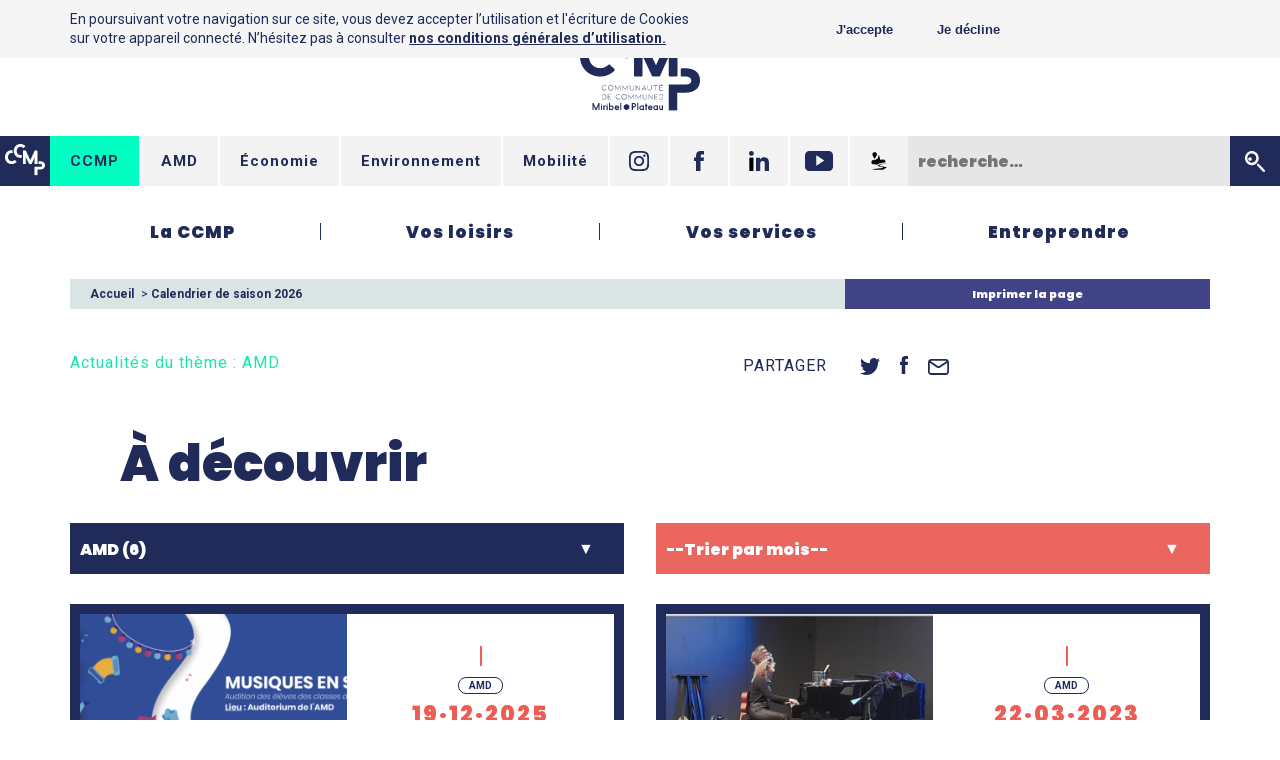

--- FILE ---
content_type: text/html; charset=UTF-8
request_url: https://cc-miribel.fr/category/amd/
body_size: 9166
content:
<!DOCTYPE html>
<html class="site-mere">
<head>
  <meta charset="utf-8">
  <meta name="viewport" content="width=device-width">
  <meta name='robots' content='index, follow, max-image-preview:large, max-snippet:-1, max-video-preview:-1' />
	<style>img:is([sizes="auto" i], [sizes^="auto," i]) { contain-intrinsic-size: 3000px 1500px }</style>
	
	<!-- This site is optimized with the Yoast SEO plugin v25.2 - https://yoast.com/wordpress/plugins/seo/ -->
	<title>Archives des AMD - CCMP</title>
	<link rel="canonical" href="https://cc-miribel.fr/category/amd/" />
	<meta property="og:locale" content="fr_FR" />
	<meta property="og:type" content="article" />
	<meta property="og:title" content="Archives des AMD - CCMP" />
	<meta property="og:url" content="https://cc-miribel.fr/category/amd/" />
	<meta property="og:site_name" content="CCMP" />
	<meta name="twitter:card" content="summary_large_image" />
	<script type="application/ld+json" class="yoast-schema-graph">{"@context":"https://schema.org","@graph":[{"@type":"CollectionPage","@id":"https://cc-miribel.fr/category/amd/","url":"https://cc-miribel.fr/category/amd/","name":"Archives des AMD - CCMP","isPartOf":{"@id":"https://cc-miribel.fr/#website"},"breadcrumb":{"@id":"https://cc-miribel.fr/category/amd/#breadcrumb"},"inLanguage":"fr-FR"},{"@type":"BreadcrumbList","@id":"https://cc-miribel.fr/category/amd/#breadcrumb","itemListElement":[{"@type":"ListItem","position":1,"name":"Accueil","item":"https://cc-miribel.fr/"},{"@type":"ListItem","position":2,"name":"AMD"}]},{"@type":"WebSite","@id":"https://cc-miribel.fr/#website","url":"https://cc-miribel.fr/","name":"CCMP","description":"","potentialAction":[{"@type":"SearchAction","target":{"@type":"EntryPoint","urlTemplate":"https://cc-miribel.fr/?s={search_term_string}"},"query-input":{"@type":"PropertyValueSpecification","valueRequired":true,"valueName":"search_term_string"}}],"inLanguage":"fr-FR"}]}</script>
	<!-- / Yoast SEO plugin. -->


<link rel='dns-prefetch' href='//fonts.googleapis.com' />
<link rel="alternate" type="application/rss+xml" title="CCMP &raquo; Flux de la catégorie AMD" href="https://cc-miribel.fr/category/amd/feed/" />
<link rel='stylesheet' id='wp-block-library-css' href='https://cc-miribel.fr/wp-includes/css/dist/block-library/style.min.css?ver=6.8.3' type='text/css' media='all' />
<style id='classic-theme-styles-inline-css' type='text/css'>
/*! This file is auto-generated */
.wp-block-button__link{color:#fff;background-color:#32373c;border-radius:9999px;box-shadow:none;text-decoration:none;padding:calc(.667em + 2px) calc(1.333em + 2px);font-size:1.125em}.wp-block-file__button{background:#32373c;color:#fff;text-decoration:none}
</style>
<style id='global-styles-inline-css' type='text/css'>
:root{--wp--preset--aspect-ratio--square: 1;--wp--preset--aspect-ratio--4-3: 4/3;--wp--preset--aspect-ratio--3-4: 3/4;--wp--preset--aspect-ratio--3-2: 3/2;--wp--preset--aspect-ratio--2-3: 2/3;--wp--preset--aspect-ratio--16-9: 16/9;--wp--preset--aspect-ratio--9-16: 9/16;--wp--preset--color--black: #000000;--wp--preset--color--cyan-bluish-gray: #abb8c3;--wp--preset--color--white: #ffffff;--wp--preset--color--pale-pink: #f78da7;--wp--preset--color--vivid-red: #cf2e2e;--wp--preset--color--luminous-vivid-orange: #ff6900;--wp--preset--color--luminous-vivid-amber: #fcb900;--wp--preset--color--light-green-cyan: #7bdcb5;--wp--preset--color--vivid-green-cyan: #00d084;--wp--preset--color--pale-cyan-blue: #8ed1fc;--wp--preset--color--vivid-cyan-blue: #0693e3;--wp--preset--color--vivid-purple: #9b51e0;--wp--preset--gradient--vivid-cyan-blue-to-vivid-purple: linear-gradient(135deg,rgba(6,147,227,1) 0%,rgb(155,81,224) 100%);--wp--preset--gradient--light-green-cyan-to-vivid-green-cyan: linear-gradient(135deg,rgb(122,220,180) 0%,rgb(0,208,130) 100%);--wp--preset--gradient--luminous-vivid-amber-to-luminous-vivid-orange: linear-gradient(135deg,rgba(252,185,0,1) 0%,rgba(255,105,0,1) 100%);--wp--preset--gradient--luminous-vivid-orange-to-vivid-red: linear-gradient(135deg,rgba(255,105,0,1) 0%,rgb(207,46,46) 100%);--wp--preset--gradient--very-light-gray-to-cyan-bluish-gray: linear-gradient(135deg,rgb(238,238,238) 0%,rgb(169,184,195) 100%);--wp--preset--gradient--cool-to-warm-spectrum: linear-gradient(135deg,rgb(74,234,220) 0%,rgb(151,120,209) 20%,rgb(207,42,186) 40%,rgb(238,44,130) 60%,rgb(251,105,98) 80%,rgb(254,248,76) 100%);--wp--preset--gradient--blush-light-purple: linear-gradient(135deg,rgb(255,206,236) 0%,rgb(152,150,240) 100%);--wp--preset--gradient--blush-bordeaux: linear-gradient(135deg,rgb(254,205,165) 0%,rgb(254,45,45) 50%,rgb(107,0,62) 100%);--wp--preset--gradient--luminous-dusk: linear-gradient(135deg,rgb(255,203,112) 0%,rgb(199,81,192) 50%,rgb(65,88,208) 100%);--wp--preset--gradient--pale-ocean: linear-gradient(135deg,rgb(255,245,203) 0%,rgb(182,227,212) 50%,rgb(51,167,181) 100%);--wp--preset--gradient--electric-grass: linear-gradient(135deg,rgb(202,248,128) 0%,rgb(113,206,126) 100%);--wp--preset--gradient--midnight: linear-gradient(135deg,rgb(2,3,129) 0%,rgb(40,116,252) 100%);--wp--preset--font-size--small: 13px;--wp--preset--font-size--medium: 20px;--wp--preset--font-size--large: 36px;--wp--preset--font-size--x-large: 42px;--wp--preset--spacing--20: 0.44rem;--wp--preset--spacing--30: 0.67rem;--wp--preset--spacing--40: 1rem;--wp--preset--spacing--50: 1.5rem;--wp--preset--spacing--60: 2.25rem;--wp--preset--spacing--70: 3.38rem;--wp--preset--spacing--80: 5.06rem;--wp--preset--shadow--natural: 6px 6px 9px rgba(0, 0, 0, 0.2);--wp--preset--shadow--deep: 12px 12px 50px rgba(0, 0, 0, 0.4);--wp--preset--shadow--sharp: 6px 6px 0px rgba(0, 0, 0, 0.2);--wp--preset--shadow--outlined: 6px 6px 0px -3px rgba(255, 255, 255, 1), 6px 6px rgba(0, 0, 0, 1);--wp--preset--shadow--crisp: 6px 6px 0px rgba(0, 0, 0, 1);}:where(.is-layout-flex){gap: 0.5em;}:where(.is-layout-grid){gap: 0.5em;}body .is-layout-flex{display: flex;}.is-layout-flex{flex-wrap: wrap;align-items: center;}.is-layout-flex > :is(*, div){margin: 0;}body .is-layout-grid{display: grid;}.is-layout-grid > :is(*, div){margin: 0;}:where(.wp-block-columns.is-layout-flex){gap: 2em;}:where(.wp-block-columns.is-layout-grid){gap: 2em;}:where(.wp-block-post-template.is-layout-flex){gap: 1.25em;}:where(.wp-block-post-template.is-layout-grid){gap: 1.25em;}.has-black-color{color: var(--wp--preset--color--black) !important;}.has-cyan-bluish-gray-color{color: var(--wp--preset--color--cyan-bluish-gray) !important;}.has-white-color{color: var(--wp--preset--color--white) !important;}.has-pale-pink-color{color: var(--wp--preset--color--pale-pink) !important;}.has-vivid-red-color{color: var(--wp--preset--color--vivid-red) !important;}.has-luminous-vivid-orange-color{color: var(--wp--preset--color--luminous-vivid-orange) !important;}.has-luminous-vivid-amber-color{color: var(--wp--preset--color--luminous-vivid-amber) !important;}.has-light-green-cyan-color{color: var(--wp--preset--color--light-green-cyan) !important;}.has-vivid-green-cyan-color{color: var(--wp--preset--color--vivid-green-cyan) !important;}.has-pale-cyan-blue-color{color: var(--wp--preset--color--pale-cyan-blue) !important;}.has-vivid-cyan-blue-color{color: var(--wp--preset--color--vivid-cyan-blue) !important;}.has-vivid-purple-color{color: var(--wp--preset--color--vivid-purple) !important;}.has-black-background-color{background-color: var(--wp--preset--color--black) !important;}.has-cyan-bluish-gray-background-color{background-color: var(--wp--preset--color--cyan-bluish-gray) !important;}.has-white-background-color{background-color: var(--wp--preset--color--white) !important;}.has-pale-pink-background-color{background-color: var(--wp--preset--color--pale-pink) !important;}.has-vivid-red-background-color{background-color: var(--wp--preset--color--vivid-red) !important;}.has-luminous-vivid-orange-background-color{background-color: var(--wp--preset--color--luminous-vivid-orange) !important;}.has-luminous-vivid-amber-background-color{background-color: var(--wp--preset--color--luminous-vivid-amber) !important;}.has-light-green-cyan-background-color{background-color: var(--wp--preset--color--light-green-cyan) !important;}.has-vivid-green-cyan-background-color{background-color: var(--wp--preset--color--vivid-green-cyan) !important;}.has-pale-cyan-blue-background-color{background-color: var(--wp--preset--color--pale-cyan-blue) !important;}.has-vivid-cyan-blue-background-color{background-color: var(--wp--preset--color--vivid-cyan-blue) !important;}.has-vivid-purple-background-color{background-color: var(--wp--preset--color--vivid-purple) !important;}.has-black-border-color{border-color: var(--wp--preset--color--black) !important;}.has-cyan-bluish-gray-border-color{border-color: var(--wp--preset--color--cyan-bluish-gray) !important;}.has-white-border-color{border-color: var(--wp--preset--color--white) !important;}.has-pale-pink-border-color{border-color: var(--wp--preset--color--pale-pink) !important;}.has-vivid-red-border-color{border-color: var(--wp--preset--color--vivid-red) !important;}.has-luminous-vivid-orange-border-color{border-color: var(--wp--preset--color--luminous-vivid-orange) !important;}.has-luminous-vivid-amber-border-color{border-color: var(--wp--preset--color--luminous-vivid-amber) !important;}.has-light-green-cyan-border-color{border-color: var(--wp--preset--color--light-green-cyan) !important;}.has-vivid-green-cyan-border-color{border-color: var(--wp--preset--color--vivid-green-cyan) !important;}.has-pale-cyan-blue-border-color{border-color: var(--wp--preset--color--pale-cyan-blue) !important;}.has-vivid-cyan-blue-border-color{border-color: var(--wp--preset--color--vivid-cyan-blue) !important;}.has-vivid-purple-border-color{border-color: var(--wp--preset--color--vivid-purple) !important;}.has-vivid-cyan-blue-to-vivid-purple-gradient-background{background: var(--wp--preset--gradient--vivid-cyan-blue-to-vivid-purple) !important;}.has-light-green-cyan-to-vivid-green-cyan-gradient-background{background: var(--wp--preset--gradient--light-green-cyan-to-vivid-green-cyan) !important;}.has-luminous-vivid-amber-to-luminous-vivid-orange-gradient-background{background: var(--wp--preset--gradient--luminous-vivid-amber-to-luminous-vivid-orange) !important;}.has-luminous-vivid-orange-to-vivid-red-gradient-background{background: var(--wp--preset--gradient--luminous-vivid-orange-to-vivid-red) !important;}.has-very-light-gray-to-cyan-bluish-gray-gradient-background{background: var(--wp--preset--gradient--very-light-gray-to-cyan-bluish-gray) !important;}.has-cool-to-warm-spectrum-gradient-background{background: var(--wp--preset--gradient--cool-to-warm-spectrum) !important;}.has-blush-light-purple-gradient-background{background: var(--wp--preset--gradient--blush-light-purple) !important;}.has-blush-bordeaux-gradient-background{background: var(--wp--preset--gradient--blush-bordeaux) !important;}.has-luminous-dusk-gradient-background{background: var(--wp--preset--gradient--luminous-dusk) !important;}.has-pale-ocean-gradient-background{background: var(--wp--preset--gradient--pale-ocean) !important;}.has-electric-grass-gradient-background{background: var(--wp--preset--gradient--electric-grass) !important;}.has-midnight-gradient-background{background: var(--wp--preset--gradient--midnight) !important;}.has-small-font-size{font-size: var(--wp--preset--font-size--small) !important;}.has-medium-font-size{font-size: var(--wp--preset--font-size--medium) !important;}.has-large-font-size{font-size: var(--wp--preset--font-size--large) !important;}.has-x-large-font-size{font-size: var(--wp--preset--font-size--x-large) !important;}
:where(.wp-block-post-template.is-layout-flex){gap: 1.25em;}:where(.wp-block-post-template.is-layout-grid){gap: 1.25em;}
:where(.wp-block-columns.is-layout-flex){gap: 2em;}:where(.wp-block-columns.is-layout-grid){gap: 2em;}
:root :where(.wp-block-pullquote){font-size: 1.5em;line-height: 1.6;}
</style>
<link rel='stylesheet' id='font-css' href='https://fonts.googleapis.com/css?family=Montserrat%3A700%7CPermanent+Marker%7CPoppins%3A400%2C900%7CRoboto%3A400%2C700&#038;ver=6.8.3' type='text/css' media='all' />
<link rel='stylesheet' id='styles-css' href='https://cc-miribel.fr/wp-content/themes/ccmp/styles/main.css?ver=6.8.3' type='text/css' media='all' />
</head>

<body class="archive category category-amd category-38 wp-theme-ccmp">

  <header>

        <div class="head-logo">
      <a href="https://cc-miribel.fr/"><img src="https://cc-miribel.fr/wp-content/themes/ccmp/styles/imgs/logo_ccmp_bleu.svg" alt="Communauté de communes Miribel Plateau"></a>
    </div>
    
    <div class="head-new-form">
      <div>
        <img src="https://cc-miribel.fr/wp-content/themes/ccmp/styles/imgs/ccmp.svg" alt="CCMP">
      </div>
      <a class="cur" href="http://cc-miribel.fr/">CCMP</a>
      <a href="http://amd.cc-miribel.fr/">AMD</a>
      <a href="http://economie.cc-miribel.fr/">&Eacute;conomie</a>
      <a href="http://environnement.cc-miribel.fr/">Environnement</a>
      <a href="http://www.cotiere-mobilite.com/">Mobilité</a>


      <a href="https://www.instagram.com/ccmp01/?hl=fr" class="in" target="_blank">

        <svg version="1.1" id="objects" xmlns="http://www.w3.org/2000/svg" xmlns:xlink="http://www.w3.org/1999/xlink"
             x="0px" y="0px" viewBox="0 0 42.1 42.2" xml:space="preserve">
            <path class="st0" d="M21.1,0c2.8,0.1,5.7,0.1,8.5,0.2c2.5,0.1,4.8,0.5,7,1.8c2.8,1.7,4.5,4.2,5.1,7.4c0.3,1.9,0.4,3.9,0.5,5.8
              c0.1,4.2,0,8.4,0,12.6c0,2.2-0.1,4.4-0.8,6.5c-1.4,4.1-4.3,6.6-8.5,7.4c-1.9,0.4-3.9,0.4-5.8,0.5c-4.2,0.1-8.3,0-12.5,0
              c-2.2,0-4.4-0.1-6.5-0.8c-4.1-1.4-6.6-4.3-7.4-8.5C0.1,30.9,0.1,28.9,0,27C0,22.8,0,18.6,0,14.4c0-2.2,0.1-4.4,0.8-6.5
              c1.4-4.1,4.3-6.6,8.5-7.4c1.9-0.4,3.9-0.4,5.8-0.5C17.2,0,19.1,0.1,21.1,0C21.1,0,21.1,0,21.1,0z M38.4,20.8
              C38.4,20.8,38.3,20.8,38.4,20.8c-0.1-1.7-0.1-3.3-0.1-5c0-1.6-0.1-3.2-0.3-4.8c-0.4-3.6-2.5-6-6-6.7c-1.8-0.4-3.8-0.4-5.6-0.4
              c-3.6-0.1-7.1-0.1-10.7,0c-1.8,0-3.6,0.1-5.3,0.4c-3,0.5-5.1,2.2-6,5.2c-0.3,1-0.4,2-0.5,3c-0.1,3.8-0.1,7.6-0.1,11.4
              c0,2.4,0.1,4.9,0.3,7.3c0.3,3.6,2.5,6.1,6.1,6.7c1.8,0.3,3.7,0.4,5.6,0.4c3.5,0.1,7,0,10.6,0c1.6,0,3.2-0.1,4.8-0.3
              c1.5-0.1,2.9-0.6,4.1-1.6c2-1.6,2.7-3.7,2.8-6.1C38.3,27.2,38.3,24,38.4,20.8z"></path>
            <path class="st0" d="M31.9,21.1c0,6-4.8,10.8-10.8,10.8c-6,0-10.8-4.8-10.8-10.9c0-5.9,4.9-10.7,10.9-10.7
              C27.1,10.3,31.9,15.1,31.9,21.1z M21.1,28.1c3.8,0,7-3.2,7-7c0-3.8-3.2-7-7-7c-3.9,0-7,3.2-7,7C14,24.9,17.2,28.1,21.1,28.1z"></path>
            <path class="st0" d="M34.8,9.9c0,1.4-1.1,2.6-2.5,2.6c-1.4,0-2.6-1.2-2.5-2.6c0-1.4,1.1-2.5,2.5-2.5C33.7,7.3,34.8,8.4,34.8,9.9z"></path>
        </svg>

      </a>

      <a href="https://www.facebook.com/01CCMP/" class="fb" target="_blank">
        <svg version="1.1" xmlns="http://www.w3.org/2000/svg" xmlns:xlink="http://www.w3.org/1999/xlink"
             x="0px" y="0px" viewBox="0 0 18.9 40.8" xml:space="preserve">
          <path d="M18.2,20.4h-5.7v20.4H4V20.4H0v-7.2h4V8.5C4,5.2,5.6,0,12.6,0l6.3,0v7h-4.5c-0.7,0-1.8,0.4-1.8,2v4.2h6.4
            L18.2,20.4z M18.2,20.4"></path>
        </svg>
      </a>

      <a href="https://www.linkedin.com/company/communaut%C3%A9-de-communes-de-miribel-et-du-plateau/" class="ln" target="_blank">
        <svg version="1.1" id="Layer_1" xmlns="http://www.w3.org/2000/svg" xmlns:xlink="http://www.w3.org/1999/xlink" x="0px" y="0px"
           viewBox="0 0 127.4 127.2" xml:space="preserve">
          <rect x="2.1" y="42.2" class="st0" width="26.4" height="84.9"/>
          <path class="st0" d="M15.3,0C6.8,0,0,6.9,0,15.3c0,8.4,6.8,15.3,15.3,15.3c8.4,0,15.3-6.8,15.3-15.3C30.6,6.9,23.7,0,15.3,0z"/>
          <path class="st0" d="M95.7,40.1c-12.8,0-21.5,7-25,13.7h-0.4V42.2H45.1v84.9h26.4v-42c0-11.1,2.1-21.8,15.8-21.8
            c13.6,0,13.7,12.7,13.7,22.5v41.3h26.4V80.6C127.4,57.7,122.5,40.1,95.7,40.1z"/>
        </svg>
      </a>

      <a href="https://www.youtube.com/channel/UC4tGOM-jvV2r8eNhfdQFo4A" class="yt" target="_blank">
        <svg version="1.1" id="objects" xmlns="http://www.w3.org/2000/svg" xmlns:xlink="http://www.w3.org/1999/xlink"
             x="0px" y="0px" viewBox="0 0 41.2 28.8" xml:space="preserve">
          <path class="st0" d="M41.2,6.2C41.2,2.8,38.4,0,35,0H6.2C2.8,0,0,2.8,0,6.2v16.5c0,3.4,2.8,6.2,6.2,6.2H35c3.4,0,6.2-2.8,6.2-6.2
            V6.2z M16.5,21.4V5.9l11.8,7.8L16.5,21.4z M16.5,21.4"/>
        </svg>
      </a>

      <a href="https://appli-intramuros.fr/" class="yt" target="_blank">
        <svg version="1.1" id="Calque_1" xmlns="http://www.w3.org/2000/svg" xmlns:xlink="http://www.w3.org/1999/xlink" x="0px" y="0px"
           viewBox="0 0 40.54 40.54" style="enable-background:new 0 0 40.54 40.54;" xml:space="preserve">
        <g>
          <path class="st0" d="M7.2,26.81l-2.52-2.89c-0.11-0.13-0.15-0.3-0.1-0.46l1.49-4.78c0.1-0.31,0.48-0.44,0.74-0.25l1.39,0.99
            c0.18,0.13,0.43,0.12,0.6-0.03l2.2-1.86c0.14-0.12,0.35-0.15,0.52-0.07l1.55,0.71c0.21,0.1,0.45,0.03,0.59-0.15l1.45-1.92
            c0.09-0.12,0.24-0.19,0.39-0.19h1.63c0.22,0,0.41-0.15,0.47-0.36l1.91-6.95c0.13-0.48,0.81-0.48,0.94,0l2.4,9.06
            c0.06,0.22,0.26,0.37,0.48,0.36l1.33-0.04c0.15,0,0.28-0.07,0.37-0.19l0.75-0.98c0.16-0.21,0.46-0.25,0.67-0.1l1.57,1.14
            c0.15,0.11,0.34,0.12,0.5,0.04l1.64-0.82c0.2-0.1,0.44-0.05,0.59,0.12l2.32,2.73c0.06,0.07,0.1,0.16,0.11,0.25l0.33,2.41
            c0.04,0.28-0.17,0.53-0.45,0.55c-2.06,0.15-9.92,0.9-16.22,4.16c-0.07,0.04-0.16,0.06-0.24,0.05l-9.06-0.4
            C7.41,26.97,7.29,26.91,7.2,26.81z"/>
          <path class="st0" d="M33.58,25.26c0,0-12.41,1.36-16.19,4.43c0,0-0.12,0.77,3.19,1.6s10.38,2.07,7.27,2.78s-7.21,1.26-13.36,1.85
            s-7.25,1.89-7.25,1.89h22.1c0,0,1.3-1.54,3.43-2.44c2.13-0.91,4.73-2.36,2.13-2.76c-2.6-0.39-15.09-2.13-13.75-3.19
            c1.34-1.06,6.3-3.07,12.61-3.74L33.58,25.26z"/>
          <path class="st0" d="M11.29,16.06l-3.89-6.9c-1.01-1.79-0.7-4.04,0.75-5.5l0.1-0.1c1.82-1.82,4.77-1.79,6.55,0.07l0,0
            c1.43,1.49,1.69,3.77,0.62,5.54L11.29,16.06z"/>
        </g>
        </svg>
      </a>

      <form class="form-new-recherche" method="get" action="/">

        <input type="text" id="form_rechercher2" name="s" placeholder="recherche&hellip;"><button type="submit">
          <svg id="submit_form" version="1.1"xmlns="http://www.w3.org/2000/svg" xmlns:xlink="http://www.w3.org/1999/xlink"
              x="0px" y="0px" viewBox="0 0 17.2 17.4" xml:space="preserve">
            <path d="M4.3,8.2c0.8,0,1.5-0.7,1.5-1.5c0-0.8-0.7-1.5-1.5-1.5c-0.8,0-1.5,0.7-1.5,1.5C2.8,7.5,3.4,8.2,4.3,8.2z"></path>
            <path d="M10.6,10.8c0.4-0.4,1-0.4,1.4,0l4.9,4.9c0.4,0.4,0.4,1,0,1.4c-0.4,0.4-1,0.4-1.4,0l-4.9-4.9C10.3,11.8,10.3,11.2,10.6,10.8z
              "></path>
            <path d="M5.9,2C8,2,9.7,3.7,9.7,5.9C9.7,8,8,9.7,5.9,9.7S2,8,2,5.9C2,3.7,3.7,2,5.9,2 M5.9,0C2.6,0,0,2.6,0,5.9s2.6,5.9,5.9,5.9
                s5.9-2.6,5.9-5.9S9.1,0,5.9,0L5.9,0z"></path>
          </svg>
        </button>

      </form>

    </div>

    <div class="head-form">

      <form class="form-qualification">
        <label for="form_vousetes">Rendez-vous sur&hellip;</label><!--
     --><div class="fauxselect">
          <select id="form_vousetes">
            <option disabled selected hidden>Rendez-vous sur&hellip;</option>
            <option value="http://amd.cc-miribel.fr">...le site AMD</option>
            <option value="http://economie.cc-miribel.fr">...le site économie</option>
            <option value="http://environnement.cc-miribel.fr">...le site environnement</option>
            <option value="http://www.cotiere-mobilite.com">...le site mobilité</option>
          </select>
        </div>
      </form><!--
   --><a href="">

        <svg version="1.1" id="objects" xmlns="http://www.w3.org/2000/svg" xmlns:xlink="http://www.w3.org/1999/xlink"
             x="0px" y="0px" viewBox="0 0 41.2 28.8" xml:space="preserve">
          <path class="st0" d="M41.2,6.2C41.2,2.8,38.4,0,35,0H6.2C2.8,0,0,2.8,0,6.2v16.5c0,3.4,2.8,6.2,6.2,6.2H35c3.4,0,6.2-2.8,6.2-6.2
            V6.2z M16.5,21.4V5.9l11.8,7.8L16.5,21.4z M16.5,21.4"/>
        </svg>

      </a><!--
   --><a href="">

        <svg version="1.1" id="objects" xmlns="http://www.w3.org/2000/svg" xmlns:xlink="http://www.w3.org/1999/xlink"
             x="0px" y="0px" viewBox="0 0 42.1 42.2" xml:space="preserve">
            <path class="st0" d="M21.1,0c2.8,0.1,5.7,0.1,8.5,0.2c2.5,0.1,4.8,0.5,7,1.8c2.8,1.7,4.5,4.2,5.1,7.4c0.3,1.9,0.4,3.9,0.5,5.8
              c0.1,4.2,0,8.4,0,12.6c0,2.2-0.1,4.4-0.8,6.5c-1.4,4.1-4.3,6.6-8.5,7.4c-1.9,0.4-3.9,0.4-5.8,0.5c-4.2,0.1-8.3,0-12.5,0
              c-2.2,0-4.4-0.1-6.5-0.8c-4.1-1.4-6.6-4.3-7.4-8.5C0.1,30.9,0.1,28.9,0,27C0,22.8,0,18.6,0,14.4c0-2.2,0.1-4.4,0.8-6.5
              c1.4-4.1,4.3-6.6,8.5-7.4c1.9-0.4,3.9-0.4,5.8-0.5C17.2,0,19.1,0.1,21.1,0C21.1,0,21.1,0,21.1,0z M38.4,20.8
              C38.4,20.8,38.3,20.8,38.4,20.8c-0.1-1.7-0.1-3.3-0.1-5c0-1.6-0.1-3.2-0.3-4.8c-0.4-3.6-2.5-6-6-6.7c-1.8-0.4-3.8-0.4-5.6-0.4
              c-3.6-0.1-7.1-0.1-10.7,0c-1.8,0-3.6,0.1-5.3,0.4c-3,0.5-5.1,2.2-6,5.2c-0.3,1-0.4,2-0.5,3c-0.1,3.8-0.1,7.6-0.1,11.4
              c0,2.4,0.1,4.9,0.3,7.3c0.3,3.6,2.5,6.1,6.1,6.7c1.8,0.3,3.7,0.4,5.6,0.4c3.5,0.1,7,0,10.6,0c1.6,0,3.2-0.1,4.8-0.3
              c1.5-0.1,2.9-0.6,4.1-1.6c2-1.6,2.7-3.7,2.8-6.1C38.3,27.2,38.3,24,38.4,20.8z"></path>
            <path class="st0" d="M31.9,21.1c0,6-4.8,10.8-10.8,10.8c-6,0-10.8-4.8-10.8-10.9c0-5.9,4.9-10.7,10.9-10.7
              C27.1,10.3,31.9,15.1,31.9,21.1z M21.1,28.1c3.8,0,7-3.2,7-7c0-3.8-3.2-7-7-7c-3.9,0-7,3.2-7,7C14,24.9,17.2,28.1,21.1,28.1z"></path>
            <path class="st0" d="M34.8,9.9c0,1.4-1.1,2.6-2.5,2.6c-1.4,0-2.6-1.2-2.5-2.6c0-1.4,1.1-2.5,2.5-2.5C33.7,7.3,34.8,8.4,34.8,9.9z"></path>
        </svg>

      </a><!--
   --><a href="">

        <svg version="1.1" xmlns="http://www.w3.org/2000/svg" xmlns:xlink="http://www.w3.org/1999/xlink"
             x="0px" y="0px" viewBox="0 0 18.9 40.8" xml:space="preserve">
          <path d="M18.2,20.4h-5.7v20.4H4V20.4H0v-7.2h4V8.5C4,5.2,5.6,0,12.6,0l6.3,0v7h-4.5c-0.7,0-1.8,0.4-1.8,2v4.2h6.4
            L18.2,20.4z M18.2,20.4"></path>
        </svg>

      </a><!--
   --><form class="form-recherche" method="get" action="/">
        <label for="form_rechercher">

          <button type="submit">
          <svg id="submit_form" version="1.1"xmlns="http://www.w3.org/2000/svg" xmlns:xlink="http://www.w3.org/1999/xlink"
              x="0px" y="0px" viewBox="0 0 17.2 17.4" xml:space="preserve">
            <path d="M4.3,8.2c0.8,0,1.5-0.7,1.5-1.5c0-0.8-0.7-1.5-1.5-1.5c-0.8,0-1.5,0.7-1.5,1.5C2.8,7.5,3.4,8.2,4.3,8.2z"></path>
            <path d="M10.6,10.8c0.4-0.4,1-0.4,1.4,0l4.9,4.9c0.4,0.4,0.4,1,0,1.4c-0.4,0.4-1,0.4-1.4,0l-4.9-4.9C10.3,11.8,10.3,11.2,10.6,10.8z
              "></path>
            <path d="M5.9,2C8,2,9.7,3.7,9.7,5.9C9.7,8,8,9.7,5.9,9.7S2,8,2,5.9C2,3.7,3.7,2,5.9,2 M5.9,0C2.6,0,0,2.6,0,5.9s2.6,5.9,5.9,5.9
                s5.9-2.6,5.9-5.9S9.1,0,5.9,0L5.9,0z"></path>
          </svg>
          </button>

        </label>
        <div><input type="text" id="form_rechercher" name="s" placeholder="recherche&hellip;"></div>
      </form><!--
   --><button></button>
    </div>

    <nav class="head-menu mw">
      <div>
        <ul>
          <li>
            <a href="https://cc-miribel.fr/la-ccmp/">La CCMP</a>
                      </li>

          <span></span>
          <li><a href="https://cc-miribel.fr/vos-loisirs/">Vos loisirs</a>
                      </li>
          <span></span>
          <li><a href="https://cc-miribel.fr/services/">Vos services</a>
                      </li>
          <span></span>
          <li><a href="https://cc-miribel.fr/entreprendre/">Entreprendre</a>
                      </li>
        </ul>
      </div>
      <button></button>
    </nav>

  </header>


  <main>

    <div class="mw">

      <div class="ariane-impression">
        <div>
          <a href="https://cc-miribel.fr/">Accueil</a>





<span>&nbsp;>&nbsp;</span><span>Calendrier de saison 2026</span>
        </div><!--
      --><div><a class="link print" href="">Imprimer la page</a></div>
      </div>

      <div class="no-sidebar">

        <header>

          <div class="page-partage">
                                      <em>Actualités du thème : AMD</em>
            
            Partager
             <div>
              <a href="http://www.twitter.com/share?url=https://cc-miribel.fr/actu/calendrier-de-saison-2026/" target="_blank">
                <svg xmlns="http://www.w3.org/2000/svg" xmlns:xlink="http://www.w3.org/1999/xlink"
                     x="0px" y="0px" viewBox="0 0 42.5 34.6" xml:space="preserve">
                  <path class="st0" d="M42.5,4.1c-1.6,0.7-3.2,1.2-5,1.4c1.8-1.1,3.2-2.8,3.8-4.8c-1.7,1-3.6,1.7-5.5,2.1C34.2,1.1,32,0,29.4,0
                    c-4.8,0-8.7,3.9-8.7,8.7c0,0.7,0.1,1.4,0.2,2C13.7,10.4,7.3,6.9,3,1.6C2.2,2.9,1.8,4.4,1.8,6c0,3,1.5,5.7,3.9,7.3
                    c-1.4,0-2.8-0.4-4-1.1c0,0,0,0.1,0,0.1c0,4.2,3,7.8,7,8.6C8,21,7.2,21.1,6.4,21.1c-0.6,0-1.1-0.1-1.6-0.2c1.1,3.5,4.3,6,8.2,6.1
                    c-3,2.3-6.7,3.7-10.8,3.7c-0.7,0-1.4,0-2.1-0.1c3.9,2.5,8.4,3.9,13.4,3.9c16.1,0,24.8-13.3,24.8-24.8c0-0.4,0-0.8,0-1.1
                    C39.9,7.4,41.4,5.8,42.5,4.1L42.5,4.1z M42.5,4.1"></path>
                </svg>

              </a>

              <a href="http://www.facebook.com/sharer.php?href=https://cc-miribel.fr/actu/calendrier-de-saison-2026/" target="_blank">
                <svg xmlns="http://www.w3.org/2000/svg" xmlns:xlink="http://www.w3.org/1999/xlink"
                     x="0px" y="0px" viewBox="0 0 18.9 40.8" xml:space="preserve">
                  <path class="st0" d="M18.2,20.4h-5.7v20.4H4V20.4H0v-7.2h4V8.5C4,5.2,5.6,0,12.6,0l6.3,0v7h-4.5c-0.7,0-1.8,0.4-1.8,2v4.2h6.4
                    L18.2,20.4z M18.2,20.4"></path>
                </svg>
              </a>

              <a href="mailto:?subject=Calendrier de saison 2026&body=https://cc-miribel.fr/actu/calendrier-de-saison-2026/">
                <svg xmlns="http://www.w3.org/2000/svg" xmlns:xlink="http://www.w3.org/1999/xlink"
                     x="0px" y="0px" viewBox="0 0 71.6 52" xml:space="preserve">
                <path d="M60.6,0H11C4.9,0,0,4.9,0,11v30c0,6.1,4.9,11,11,11h49.6c6.1,0,11-4.9,11-11V11C71.6,4.9,66.7,0,60.6,0z M60.6,6
                  c0.9,0,1.7,0.2,2.4,0.7L38.4,22.6c-1.6,0.9-3.5,1-5.1,0L8.6,6.6C9.3,6.2,10.1,6,11,6H60.6z M60.6,45.9H11c-2.8,0-5-2.2-5-5V12.2
                  l24.1,15.6c1.7,1,3.7,1.6,5.7,1.6c2,0,4-0.6,5.8-1.6l24-15.5V41C65.6,43.8,63.4,46,60.6,45.9L60.6,45.9z"></path>
                </svg>
              </a>
            </div>          </div>

          <h1>&Agrave; découvrir</h1>

          <form class="tri-form tri-form-2">
            <fieldset>
              <div class="fauxselect">
                <select class="direct_link">
                  <option selected hidden>--Trier les publications par thème--</option>
                                    <option

                  
                  value="https://cc-miribel.fr/category/aines/">Aînés (1)</option>
                                    <option

                  
                  value="https://cc-miribel.fr/category/alimentation/">Alimentation (3)</option>
                                    <option

                                    selected

                
                  value="https://cc-miribel.fr/category/amd/">AMD (6)</option>
                                    <option

                  
                  value="https://cc-miribel.fr/category/ccmp/">CCMP (84)</option>
                                    <option

                  
                  value="https://cc-miribel.fr/category/culture/">Culture (29)</option>
                                    <option

                  
                  value="https://cc-miribel.fr/category/eau-et-assainissement/">Eau et assainissement (27)</option>
                                    <option

                  
                  value="https://cc-miribel.fr/category/economie/">Economie (29)</option>
                                    <option

                  
                  value="https://cc-miribel.fr/category/enfance/">Enfance (1)</option>
                                    <option

                  
                  value="https://cc-miribel.fr/category/environnement/">Environnement (47)</option>
                                    <option

                  
                  value="https://cc-miribel.fr/category/france-services-cotiere-et-plateau/">France Services Côtière et Plateau (1)</option>
                                    <option

                  
                  value="https://cc-miribel.fr/category/loisirs/">Loisirs (11)</option>
                                    <option

                  
                  value="https://cc-miribel.fr/category/mairie/">Mairie (40)</option>
                                    <option

                  
                  value="https://cc-miribel.fr/category/prevention/">Prévention (3)</option>
                                    <option

                  
                  value="https://cc-miribel.fr/category/renovation/">Renovation (7)</option>
                                    <option

                  
                  value="https://cc-miribel.fr/category/social/">Social (18)</option>
                                    <option

                  
                  value="https://cc-miribel.fr/category/sport/">Sport (22)</option>
                                    <option

                  
                  value="https://cc-miribel.fr/category/transport/">Transport (20)</option>
                                    <option

                  
                  value="https://cc-miribel.fr/category/zones-dactivites/">Zones d'activités (2)</option>
                  

                                         <option value="https://cc-miribel.fr/actu/">Tout afficher</option>
                
                </select>
              </div>
            </fieldset><fieldset>
              <div class="fauxselect">
                <select class="direct_link  ">
                  <option selected hidden>--Trier par mois--</option>
                  	<option value='https://cc-miribel.fr/2026/01/?post_type=actu'> janvier 2026 &nbsp;(5)</option>
	<option value='https://cc-miribel.fr/2025/12/?post_type=actu'> décembre 2025 &nbsp;(9)</option>
	<option value='https://cc-miribel.fr/2025/11/?post_type=actu'> novembre 2025 &nbsp;(2)</option>
	<option value='https://cc-miribel.fr/2025/10/?post_type=actu'> octobre 2025 &nbsp;(4)</option>
	<option value='https://cc-miribel.fr/2025/09/?post_type=actu'> septembre 2025 &nbsp;(5)</option>
	<option value='https://cc-miribel.fr/2025/08/?post_type=actu'> août 2025 &nbsp;(1)</option>
	<option value='https://cc-miribel.fr/2025/07/?post_type=actu'> juillet 2025 &nbsp;(1)</option>
	<option value='https://cc-miribel.fr/2025/06/?post_type=actu'> juin 2025 &nbsp;(5)</option>
	<option value='https://cc-miribel.fr/2025/05/?post_type=actu'> mai 2025 &nbsp;(3)</option>
	<option value='https://cc-miribel.fr/2025/04/?post_type=actu'> avril 2025 &nbsp;(2)</option>
	<option value='https://cc-miribel.fr/2025/03/?post_type=actu'> mars 2025 &nbsp;(8)</option>
	<option value='https://cc-miribel.fr/2025/02/?post_type=actu'> février 2025 &nbsp;(1)</option>
	<option value='https://cc-miribel.fr/2025/01/?post_type=actu'> janvier 2025 &nbsp;(2)</option>
	<option value='https://cc-miribel.fr/2024/12/?post_type=actu'> décembre 2024 &nbsp;(3)</option>
	<option value='https://cc-miribel.fr/2024/11/?post_type=actu'> novembre 2024 &nbsp;(2)</option>
	<option value='https://cc-miribel.fr/2024/10/?post_type=actu'> octobre 2024 &nbsp;(1)</option>
	<option value='https://cc-miribel.fr/2024/09/?post_type=actu'> septembre 2024 &nbsp;(3)</option>
	<option value='https://cc-miribel.fr/2024/08/?post_type=actu'> août 2024 &nbsp;(2)</option>
	<option value='https://cc-miribel.fr/2024/07/?post_type=actu'> juillet 2024 &nbsp;(8)</option>
	<option value='https://cc-miribel.fr/2024/06/?post_type=actu'> juin 2024 &nbsp;(5)</option>
	<option value='https://cc-miribel.fr/2024/05/?post_type=actu'> mai 2024 &nbsp;(2)</option>
	<option value='https://cc-miribel.fr/2024/04/?post_type=actu'> avril 2024 &nbsp;(7)</option>
	<option value='https://cc-miribel.fr/2024/03/?post_type=actu'> mars 2024 &nbsp;(3)</option>
	<option value='https://cc-miribel.fr/2024/02/?post_type=actu'> février 2024 &nbsp;(2)</option>
	<option value='https://cc-miribel.fr/2024/01/?post_type=actu'> janvier 2024 &nbsp;(5)</option>
	<option value='https://cc-miribel.fr/2023/12/?post_type=actu'> décembre 2023 &nbsp;(3)</option>
	<option value='https://cc-miribel.fr/2023/11/?post_type=actu'> novembre 2023 &nbsp;(3)</option>
	<option value='https://cc-miribel.fr/2023/10/?post_type=actu'> octobre 2023 &nbsp;(5)</option>
	<option value='https://cc-miribel.fr/2023/09/?post_type=actu'> septembre 2023 &nbsp;(3)</option>
	<option value='https://cc-miribel.fr/2023/08/?post_type=actu'> août 2023 &nbsp;(1)</option>
	<option value='https://cc-miribel.fr/2023/07/?post_type=actu'> juillet 2023 &nbsp;(6)</option>
	<option value='https://cc-miribel.fr/2023/06/?post_type=actu'> juin 2023 &nbsp;(10)</option>
	<option value='https://cc-miribel.fr/2023/05/?post_type=actu'> mai 2023 &nbsp;(6)</option>
	<option value='https://cc-miribel.fr/2023/04/?post_type=actu'> avril 2023 &nbsp;(6)</option>
	<option value='https://cc-miribel.fr/2023/03/?post_type=actu'> mars 2023 &nbsp;(7)</option>
	<option value='https://cc-miribel.fr/2023/02/?post_type=actu'> février 2023 &nbsp;(5)</option>
	<option value='https://cc-miribel.fr/2023/01/?post_type=actu'> janvier 2023 &nbsp;(11)</option>
	<option value='https://cc-miribel.fr/2022/12/?post_type=actu'> décembre 2022 &nbsp;(4)</option>
	<option value='https://cc-miribel.fr/2022/11/?post_type=actu'> novembre 2022 &nbsp;(7)</option>
	<option value='https://cc-miribel.fr/2022/10/?post_type=actu'> octobre 2022 &nbsp;(8)</option>
	<option value='https://cc-miribel.fr/2022/09/?post_type=actu'> septembre 2022 &nbsp;(6)</option>
	<option value='https://cc-miribel.fr/2022/08/?post_type=actu'> août 2022 &nbsp;(5)</option>
	<option value='https://cc-miribel.fr/2022/07/?post_type=actu'> juillet 2022 &nbsp;(8)</option>
	<option value='https://cc-miribel.fr/2022/06/?post_type=actu'> juin 2022 &nbsp;(16)</option>
	<option value='https://cc-miribel.fr/2022/05/?post_type=actu'> mai 2022 &nbsp;(4)</option>
	<option value='https://cc-miribel.fr/2022/04/?post_type=actu'> avril 2022 &nbsp;(7)</option>
	<option value='https://cc-miribel.fr/2022/03/?post_type=actu'> mars 2022 &nbsp;(11)</option>
	<option value='https://cc-miribel.fr/2022/02/?post_type=actu'> février 2022 &nbsp;(10)</option>
	<option value='https://cc-miribel.fr/2022/01/?post_type=actu'> janvier 2022 &nbsp;(3)</option>
	<option value='https://cc-miribel.fr/2021/12/?post_type=actu'> décembre 2021 &nbsp;(5)</option>
	<option value='https://cc-miribel.fr/2021/11/?post_type=actu'> novembre 2021 &nbsp;(9)</option>
	<option value='https://cc-miribel.fr/2021/10/?post_type=actu'> octobre 2021 &nbsp;(3)</option>
	<option value='https://cc-miribel.fr/2021/09/?post_type=actu'> septembre 2021 &nbsp;(6)</option>
	<option value='https://cc-miribel.fr/2021/08/?post_type=actu'> août 2021 &nbsp;(6)</option>
	<option value='https://cc-miribel.fr/2021/07/?post_type=actu'> juillet 2021 &nbsp;(7)</option>
	<option value='https://cc-miribel.fr/2021/06/?post_type=actu'> juin 2021 &nbsp;(11)</option>
	<option value='https://cc-miribel.fr/2021/05/?post_type=actu'> mai 2021 &nbsp;(5)</option>
	<option value='https://cc-miribel.fr/2021/04/?post_type=actu'> avril 2021 &nbsp;(5)</option>
	<option value='https://cc-miribel.fr/2021/03/?post_type=actu'> mars 2021 &nbsp;(12)</option>
	<option value='https://cc-miribel.fr/2021/02/?post_type=actu'> février 2021 &nbsp;(5)</option>
	<option value='https://cc-miribel.fr/2021/01/?post_type=actu'> janvier 2021 &nbsp;(5)</option>
	<option value='https://cc-miribel.fr/2020/12/?post_type=actu'> décembre 2020 &nbsp;(2)</option>
	<option value='https://cc-miribel.fr/2020/11/?post_type=actu'> novembre 2020 &nbsp;(3)</option>
	<option value='https://cc-miribel.fr/2020/09/?post_type=actu'> septembre 2020 &nbsp;(2)</option>
	<option value='https://cc-miribel.fr/2020/08/?post_type=actu'> août 2020 &nbsp;(2)</option>
	<option value='https://cc-miribel.fr/2020/07/?post_type=actu'> juillet 2020 &nbsp;(3)</option>
	<option value='https://cc-miribel.fr/2020/05/?post_type=actu'> mai 2020 &nbsp;(2)</option>
	<option value='https://cc-miribel.fr/2020/04/?post_type=actu'> avril 2020 &nbsp;(4)</option>
	<option value='https://cc-miribel.fr/2020/03/?post_type=actu'> mars 2020 &nbsp;(1)</option>
	<option value='https://cc-miribel.fr/2020/02/?post_type=actu'> février 2020 &nbsp;(1)</option>
	<option value='https://cc-miribel.fr/2020/01/?post_type=actu'> janvier 2020 &nbsp;(2)</option>
	<option value='https://cc-miribel.fr/2019/12/?post_type=actu'> décembre 2019 &nbsp;(1)</option>
	<option value='https://cc-miribel.fr/2019/11/?post_type=actu'> novembre 2019 &nbsp;(6)</option>
	<option value='https://cc-miribel.fr/2019/10/?post_type=actu'> octobre 2019 &nbsp;(2)</option>
	<option value='https://cc-miribel.fr/2019/08/?post_type=actu'> août 2019 &nbsp;(1)</option>
	<option value='https://cc-miribel.fr/2019/07/?post_type=actu'> juillet 2019 &nbsp;(1)</option>
	<option value='https://cc-miribel.fr/2019/06/?post_type=actu'> juin 2019 &nbsp;(1)</option>
	<option value='https://cc-miribel.fr/2019/05/?post_type=actu'> mai 2019 &nbsp;(1)</option>
	<option value='https://cc-miribel.fr/2019/04/?post_type=actu'> avril 2019 &nbsp;(8)</option>
	<option value='https://cc-miribel.fr/2019/03/?post_type=actu'> mars 2019 &nbsp;(2)</option>
                                  </select>
              </div>
            </fieldset>
          </form>

        </header>

        <div class="actu-liste">


          <div>
            <div>
              <article class="actu">
                <div>
                  <img src="https://cc-miribel.fr/wp-content/uploads/2025/12/Capture-decran-2025-12-18-a-22.26.42-500x497.png" alt="">
                </div><!--
              --><div>
                    <div>
                      <hr>
                      <div class="tag">                                    <span>AMD</span>
                  </div>
                      <time>19·12·2025</time>
                    </div>
                  <h2 class="h3">Calendrier de saison 2026</h2>
                  <p>Avec plus de 40 dates de représentations tout au long de l’année, la saison fait la part belle aux concerts, spectacles de danse, auditions, conférences, projets pédagogiques…</p>
                  <a href="https://cc-miribel.fr/actu/calendrier-de-saison-2026/" class="hoverlink cc"><span>En<br>savoir<br>+</span></a>
                </div>
              </article>
            </div>
          </div><div>
            <div>
              <article class="actu">
                <div>
                  <img src="https://cc-miribel.fr/wp-content/uploads/2023/03/Capture-décran-2023-03-22-à-09.21.15-500x496.png" alt="">
                </div><!--
              --><div>
                    <div>
                      <hr>
                      <div class="tag">                                    <span>AMD</span>
                  </div>
                      <time>22·03·2023</time>
                    </div>
                  <h2 class="h3">Fêtons le carnaval sur le territoire</h2>
                  <p>Mercredi 8 mars, les enfants des Lucioles et de Ribambelle de la crèche Pierre Perret de Miribel ont fêté le carnaval en présence de Rita,…</p>
                  <a href="https://cc-miribel.fr/actu/fetons-le-carnaval-sur-le-territoire/" class="hoverlink cc"><span>En<br>savoir<br>+</span></a>
                </div>
              </article>
            </div>
          </div><div>
            <div>
              <article class="actu">
                <div>
                  <img src="https://cc-miribel.fr/wp-content/uploads/2022/09/1-1-500x500.png" alt="">
                </div><!--
              --><div>
                    <div>
                      <hr>
                      <div class="tag">                                    <span>AMD</span>
                  </div>
                      <time>18·09·2022</time>
                    </div>
                  <h2 class="h3">Portes ouvertes dans les cours de danse à l&rsquo;Académie de…</h2>
                  <p>Du 19 au 24 septembre, rendez-vous à l&rsquo;AMD pour tester les différentes danses enseignées :  &#8211; Éveil et initiation à la danse (à partir de…</p>
                  <a href="https://cc-miribel.fr/actu/portes-ouvertes-dans-les-cours-de-danse-a-lacademie-de-musique-et-de-danse-de-la-ccmp/" class="hoverlink cc"><span>En<br>savoir<br>+</span></a>
                </div>
              </article>
            </div>
          </div><div>
            <div>
              <article class="actu">
                <div>
                  <img src="https://cc-miribel.fr/wp-content/uploads/2022/07/Capture-décran-2022-07-28-à-16.37.49-500x500.png" alt="">
                </div><!--
              --><div>
                    <div>
                      <hr>
                      <div class="tag">                                    <span>AMD</span>
                  </div>
                      <time>23·08·2022</time>
                    </div>
                  <h2 class="h3">Rentrée à l&rsquo;AMD !</h2>
                  <p>Reprise des cours à l’Académie de Musique et de Danse de la CCMP le lundi 12 septembre 2022 ! Les dates à retenir pour la…</p>
                  <a href="https://cc-miribel.fr/actu/rentree-a-lamd/" class="hoverlink cc"><span>En<br>savoir<br>+</span></a>
                </div>
              </article>
            </div>
          </div><div>
            <div>
              <article class="actu">
                <div>
                  <img src="https://cc-miribel.fr/wp-content/uploads/2022/05/Affiche_Portes_ouvertes_2022-e1652706185771-500x461.jpg" alt="">
                </div><!--
              --><div>
                    <div>
                      <hr>
                      <div class="tag">                                    <span>AMD</span>
                  </div>
                      <time>08·06·2022</time>
                    </div>
                  <h2 class="h3">Portes Ouvertes de l&rsquo;AMD et Initiation aux cuivres</h2>
                  <p>Samedi 11 juin 2022 à partir de 9h, venez rencontrer nos professeurs de musique et de danse ! Vous pourrez ainsi essayer les instruments de…</p>
                  <a href="https://cc-miribel.fr/actu/portes-ouvertes-de-lamd-et-initiation-aux-cuivres/" class="hoverlink cc"><span>En<br>savoir<br>+</span></a>
                </div>
              </article>
            </div>
          </div><div>
            <div>
              <article class="actu">
                <div>
                  <img src="https://cc-miribel.fr/wp-content/uploads/2022/04/Plan-de-travail-1-500x500.png" alt="">
                </div><!--
              --><div>
                    <div>
                      <hr>
                      <div class="tag">                                    <span>AMD</span>
                  </div>
                      <time>29·04·2022</time>
                    </div>
                  <h2 class="h3">Du 10 mai au 10 juin, le mois des arts…</h2>
                  <p>Du 10 mai au 10 juin, venez découvrir le « Mois des Arts » sur le territoire de la Communauté de Communes de Miribel et du Plateau, en…</p>
                  <a href="https://cc-miribel.fr/actu/du-10-mai-au-10-juin-le-mois-des-arts/" class="hoverlink cc"><span>En<br>savoir<br>+</span></a>
                </div>
              </article>
            </div>
          </div>
      </div>
      <div id="num">
              </div>

    </div>

  </main>

  <footer class="">
    <nav>
      <div>
        <ul>
          <li><a href="https://cc-miribel.fr/mentions-legales/">mentions légales</a></li>
          <li>-</li>
          <li><a href="https://cc-miribel.fr/credits/">crédits</a></li>
        </ul>
      </div>
    </nav>
  </footer>

  <div id="lightbox">
    <div>
      <div class="lightbox">
      </div>
    </div>
  </div>

  <div id="cookies" class="cookie1">
    <div class="mw">
      <p>
        En poursuivant votre navigation sur ce site, vous devez accepter l’utilisation et l'écriture de Cookies sur votre appareil connecté.
        N’hésitez pas à consulter <a href="http://cc-miribel.fr/mentions-legales/">nos conditions générales d’utilisation.</a>
      </p>
      <button>J'accepte</button>
      <button>Je décline</button>
    </div>
  </div>


  <script type="speculationrules">
{"prefetch":[{"source":"document","where":{"and":[{"href_matches":"\/*"},{"not":{"href_matches":["\/wp-*.php","\/wp-admin\/*","\/wp-content\/uploads\/*","\/wp-content\/*","\/wp-content\/plugins\/*","\/wp-content\/themes\/ccmp\/*","\/*\\?(.+)"]}},{"not":{"selector_matches":"a[rel~=\"nofollow\"]"}},{"not":{"selector_matches":".no-prefetch, .no-prefetch a"}}]},"eagerness":"conservative"}]}
</script>
<script type="text/javascript" src="https://cc-miribel.fr/wp-content/themes/ccmp/scripts/plugins.js?ver=6.8.3" id="plugins-js"></script>
<script type="text/javascript" src="https://cc-miribel.fr/wp-content/themes/ccmp/scripts/main.js?ver=6.8.3" id="script-js"></script>

</body>
</html>

--- FILE ---
content_type: text/css
request_url: https://cc-miribel.fr/wp-content/themes/ccmp/styles/main.css?ver=6.8.3
body_size: 13646
content:
html, body, div, span, object, iframe,
h1, h2, h3, h4, h5, h6, p, a, cite,
em, img, small, strong, sub, sup, ul, li,
fieldset, form, label, legend,
table, caption, tbody, tfoot, thead, tr, th, td,
article, aside, canvas, figure, figcaption, footer,
header, hgroup, menu, nav, section, audio, video {
  margin: 0;
  padding: 0;
  border: 0;
  font-size: 100%;
  font: inherit;
  vertical-align: baseline;
  -webkit-box-sizing: border-box;
     -moz-box-sizing: border-box;
          box-sizing: border-box;
}

html {
  -webkit-text-size-adjust: 100%;
      -ms-text-size-adjust: 100%;
}

body {
  line-height: 1;
}

ol, ul {
  list-style: none;
}

a {
  color: inherit;
}

input,
select,
textarea {
  -webkit-appearance: none;
     -moz-appearance: none;
          appearance: none;
  -webkit-box-sizing: border-box;
     -moz-box-sizing: border-box;
          box-sizing: border-box;
}

table {
  border-collapse: collapse;
  border-spacing: 0;
}

/*
::selection {
  background: ;
}

::-webkit-scrollbar {
  width: ;
}

::-webkit-scrollbar-track {
  background: ;
}
*/

.cf:before,
.cf:after {
  content: "";
  display: table;
}

.cf:after {
  clear: both;
}

@media only screen and (min-width: 480px) {


}

/*
font-family: 'Montserrat', sans-serif;
font-family: 'Roboto', sans-serif;
font-family: 'Poppins', sans-serif;
font-family: 'Permanent Marker', cursive;
212b59
1ae5ac
*/

.hidden {
  display: none !important;
}

.mw {
  max-width: 1140px;
  margin: 0 auto;
}

.vc {
  display: table;
  height: 100%;
}

.vc > * {
  display: table-cell;
  vertical-align: middle;
}

.border-block {
  border: 30px solid white;
  background-color: #f5f5f5;
}

html {
  overflow-x: hidden;
  color: #212b59;
  font-family: 'Roboto', sans-serif;
}

.cc {
  color: #ffffff;
}

a {
  text-decoration: none;
}

h1, .h1 {
  font-size: 50px;
  font-family: 'Poppins', sans-serif;
  font-weight: 900;
  line-height: 1.15;
}

h2, .h2 {
  font-size: 30px;
  font-family: 'Poppins', sans-serif;
  font-weight: 900;
  line-height: 1.25;
}

h3, .h3 {
  font-size: 20px;
  font-family: 'Poppins', sans-serif;
  font-weight: 900;
  line-height: 1.25;
}

h3.alt, .h3.alt {
  font-family: 'Permanent Marker', cursive;
  font-weight: normal;
}


h4, .h4 {
  font-size: 14px;
  font-family: 'Poppins', sans-serif;
  font-weight: 700;
  line-height: 1.4;
}

h4 span, .h4 span {
  display:  block;
  font-size: 14px;
  font-family: 'Roboto', sans-serif;
  font-weight: 500;
  line-height: 1.4;
}

td h4 {
  padding-left:   10px;
}

ul,ol,
p, .p {
  font-size: 14px;
  font-family: 'Roboto', sans-serif;
  line-height: 1.4;
}

.lead {
  font-size: 18px;
  font-family: 'Montserrat', sans-serif;
  font-weight: 900;
  color: #1ae5ac;
}

p small, .p small {
  font-size: 13px;
  font-family: 'Roboto', sans-serif;
}

li strong, .li strong,
p strong, .p strong {
  font-weight: 700;
}

p a, .p a {
  text-decoration: underline;
  color: #1ae5ac;
}

em, .em {
  color: #1ae5ac;
}

time {
  font-family: 'Permanent Marker', cursive;
}

time em {
  color: white;
}

hr {
  width: 100%;
  height: 1px;
  margin: 30px 0;
  padding: 0;
  border: 0;
  box-shadow: none;
  background-color: currentColor;
}

.video {
  position: relative;
  display: block;
  width: 100%;
  padding-top: 56.25% !important;
  margin-bottom: 40px
}

.video > iframe {
  position: absolute;
  top: 0;
  bottom: 0;
  left: 0;
  right: 0;
  width: 100%;
  height: 100%;
}


.pastille {
  display: block;
  text-align: left;

  font-family: 'Poppins', sans-serif;
  font-size: 18px;
  font-weight: 900;
  line-height: 32px;
  letter-spacing: 2px;
}

.pastille > span {
  display: inline-block;
  padding: 0px 10px;
  background-color: white;
  color: #212b59;
}

.cc.pastille > span,
.cc .pastille > span {
  background-color: #212b59;
  color: #ffffff;
}

.btn {
  position: relative;
}

.btn > * {
  position: relative;
  display: inline-block;
  z-index: 10;
  min-width: 170px;
  padding: 10px;
  background: #212b59;
  font-family: 'Poppins', sans-serif;
  font-size: 11px;
  font-weight: 900;
  line-height: 1.5;
  text-align: center;
  text-decoration:  none;
  color: white;
  white-space: nowrap;
  transition: all 350ms ease;
  cursor: pointer;
}

.btn > *:hover {
  color: #212b59;
  background-color: #ffffff;
}

.btn > hr {
  position: absolute;
  z-index: 1;
  top: 50%;
  left: 0;
  width: 100%;
  height: 1px;
  padding: 0;
  margin: 0;
}

.btn > hr + a {
  border-left: 15px solid white
}

.ccalt.btn > *,
.ccalt .btn > * {
  background-color: #ffffff;
  color: #212b59;
}

.cc.btn > *,
.cc .btn > * {
  background-color: #ffffff;
  color: #212b59;
}

.cc.btn > *:hover,
.cc .btn > *:hover {
  color: #212b59;;
  background-color: #ffe13a;
}

.ccalt.btn > *:hover,
.ccalt .btn > *:hover {
  background-color: #212b59;
  color: #ffffff;
}

.tag {
  margin-bottom: 5px;
}

.tag > span,
.tag > a {
  display: inline-block;
  padding: 0 10px;
  border: 1px solid currentColor;
  border-radius: 99px;
  margin-right: 10px;
  margin-bottom: 5px;
  font-family: 'Roboto', sans-serif;
  font-size: 10px;
  font-weight: 700;
  line-height: 1.5;
  color: #212b59;
  text-transform: uppercase;
}

.cc .tag > span,
.cc .tag > a {
  color: #ffffff;
}

.tag > span:last-child,
.tag > a:last-child {
  margin-right: 0px;
}

.actu .tag * {
  margin-right: 0
}

.hoverlink {
  position: absolute;
  z-index: 1000;
  top: 0;
  left: 0;
  right: 100%;
  bottom: 0;
  overflow: hidden;
  transition: right 350ms ease;
}

.hoverlink > span {
  display: block;
  height: 100%;
  padding: 16px;
  background: white url("imgs/fleche_droite_bleu.svg") no-repeat left 16px bottom 16px / 85px auto;
  font-family: 'Poppins', sans-serif;
  font-size: 30px;
  font-weight: 900;
  line-height: 35px;
}

.hoverlink.cc > span {
  background: #212b59 url("imgs/fleche_droite_blanc.svg") no-repeat left 16px bottom 16px / 85px auto;
  color: white;
}

.link {
  font-family: 'Poppins', sans-serif;
  font-size: 11px;
  font-weight: 900;
  line-height: 1.5;
}



/* forms */

label {
  font-family: 'Montserrat', sans-serif;
  font-weight: 700;
  font-size: 18px;
}

input, select, textarea {
  border: 0;
  padding: 0 10px;
  font-size: 16px;
  font-family: 'Poppins', sans-serif;
  font-weight: 700;
  color: inherit;
  background-color: transparent;
}

.fauxselect {
  position: relative;
}

.fauxselect > select {
  width: 100%;
  height: 100%;
  background-color: transparent;
  cursor: pointer;
}

.fauxselect > select:focus {
  outline: none;
}

.fauxselect:after {
  content: "▼";
  position: absolute;
  right: 10px;
  top: 0;
  z-index: 1;
  text-align: center;
  width: 10%;
  height: 100%;
  pointer-events: none;
}

input[type=checkbox] {
  display: inline;
  width: 50px;
  height: 50px;
  background-color: white;
  border: 0;
}


/* header - logo */

.head-logo {
  padding: 17px 0 25px;
}

.head-logo img {
  display: block;
  max-width: 120px;
  margin: 0 auto;
}

/* header - formulaire */

.head-form {
  display: none;
  width: 670px;
  margin: 0 auto 34px;
}

.head-form * {
  display: inline-block;
  vertical-align: top;
  height: 50px;
  line-height: 50px;
}

.form-qualification > label {
  width: 205px;
  padding-right: 25px;
  background-color: #00ffc0;
  text-align: right;
  font-family: 'Permanent Marker', cursive;
}

.form-qualification > .fauxselect {
  width: 265px;
  background-color: #f5f5f5
}

.form-qualification > .fauxselect > select {
  padding-left: 25px;
}

.head-form > a {
  width: 50px;
  cursor: pointer;
  transition: background-color 350ms ease;
}

header .head-form a:hover {
  background-color: #212b59
}

.head-form > a > svg {
  display: block;
  width: 24px;
  height: auto;
  margin: 16px auto 0;
}

.form-qualification + a {
  background: #f5f5f5;
}

.form-qualification + a > svg {

}

.site-amd .form-recherche > div {
  width: 95px;
}

.form-qualification + a + a {
  background: #e6e6e6;
}

.form-qualification + a + a > svg {
  margin: 13px auto 0;
}

.form-qualification + a + a + a {
  background: #f5f5f5;
}

.site-amd  .form-qualification + a > svg,
.form-qualification + a + a + a > svg {
  display: block;
  width: auto;
  height: 24px;
  margin: 13px auto;
}

.site-amd  .form-qualification + a:hover {
  background: #e6e6e6;
}



.head-form a path {
  fill:#212b59;
  fill-rule:evenodd;
  clip-rule:evenodd;
  transition: all 350ms ease;
}

.head-form a:hover path {
  fill: #ffffff;
}

.form-recherche {
  position: relative;
}

.form-recherche > label {
  width: 50px;
  background-color: #212b59;
  cursor: pointer;
}

.form-recherche > label > button {
  display: block;
  background:   none;
  border: 0;
}

.form-recherche > label svg {
  display: block;
  width: 55%;
  margin: 0 auto;
}

.form-recherche > label svg > path {
  fill: #ffffff;
}

.form-recherche > div {
  position: absolute;
  right: 100%;
  top: 0;
  width: 415px;
  height: 50px;
  max-width: 0;
  max-width: 150px;
  border: 0;
  background: #e6e6e6;
  overflow: hidden;
}

.form-recherche > div > input {
}

.head-form button {
  display: none;
}

.search_results {

}

.search_results li {
  font-size: 20px;
  margin-bottom:  5px
}

.search_results li a {
  cursor: pointer;
}

/* header - menu*/

.head-menu {
  padding: 0 80px 34px;
}

.head-menu button {
  display: none;
}

.head-menu a {
  font-size: 17px;
  font-family: "Poppins", sans-serif;
  font-weight: 900;
  line-height: 1.5;
  letter-spacing: 1px;
}

.head-menu ul {
  list-style: none;
  display: flex;
  justify-content: space-between;
}

.head-menu ul li {
  position: relative;
}

.head-menu span {
  width: 1px;
  height: 17px;
  margin-top: 3px;
  background-color: currentColor;
}

.head-menu ul ul {
  position: absolute;
  top: 100%;
  left: 0;
  display: none;
  z-index: 100000;
  padding-top: 12px;
}

.head-menu ul li:hover ul:hover,
.head-menu ul li:hover ul {
  display: block;
}

.head-menu ul ul li {
  display: block;
  white-space: nowrap;
  color: white;
  background: #212b59;
  padding: 5px 20px;
}

.head-menu ul ul li a {
  font-weight: normal
}

.head-menu ul ul li a:hover {
  color: #e9726a
}

.head-menu ul ul li:first-child {
  padding-top: 10px;
}

.head-menu ul ul li:last-child {
  padding-bottom: 10px;
}

.head-new-form {
  display: flex;
  width: 100%;
  height: 50px;
  overflow: hidden;
  margin: 0 auto 34px;
}

.head-new-form > a {
  display: block;
  font-size: 15px;
  line-height:  50px;
  text-align:   center;
  font-weight:  700;
  color: #212b59;
  padding: 0 20px;
  border-left: 2px solid white;
  background-color:   #f3f3f3;
  letter-spacing: 1px;
}

.head-new-form > div:first-child {
  background-color: #212b59;
  border-left: 0;
  min-width: 50px;
  max-width:  50px;
  padding: 8px 5px;
}

.head-new-form > div:first-child + a {
  border-left: 0;
}

.head-new-form > a.cur {
  background-color: #00ffc0;
  pointer-events: none;
}

.site-eco .head-new-form > a.cur {
  color: white;
  background-color: #1ca8ff;
}

.site-amd .head-new-form > a.cur {
  color: white;
  background-color: #414387;
}

.site-env .head-new-form > a.cur {
  color: white;
  background-color: #00c842;
}


.head-new-form > * {
  flex: auto;
}

.head-new-form .ln,
.head-new-form .yt,
.head-new-form .in,
.head-new-form .fb {
  display: none;
  min-width: 60px;
  max-width:  60px;
  padding: 0;
}

.head-new-form .ln svg,
.head-new-form .yt svg,
.head-new-form .in svg,
.head-new-form .fb svg {
  display: block;
  width: auto;
  height: 20px;
  margin: 15px auto;
}

.site-mere .head-new-form .yt,
.site-mere .head-new-form .ln,
.site-mere .head-new-form .in,
.site-mere .head-new-form .fb {
  display: block;
}

.site-amd .head-new-form .ln,
.site-amd .head-new-form .yt,
.site-amd .head-new-form .in,
.site-amd .head-new-form .fb {
  display: block;
}


.head-new-form form > input {
  display: inline-block;
  vertical-align: top;
  width: calc(100% - 50px);
  height: 50px;
  background: #e6e6e6;
}

.head-new-form form > button {
  display: inline-block;
  vertical-align: top;
  width: 50px;
  height: 50px;
  background: none;
  border: 0;
  background-color: #212b59;
}

.head-new-form form > button svg {
    display: block;
    width: 55%;
    margin: 0 auto;
}

.head-new-form svg > path {
  fill: #212b59;
}

.head-new-form form svg > path {
  fill: #FFFFFF;
}


/* footer */

body > footer {
  padding: 12px 0;
  background-color: #212b59;
  text-align: center;
  color: white;
}

body > footer li {
  display: inline-block;
  vertical-align: top;
  font-size: 12px;
  font-family: "Poppins", sans-serif;
  line-height: 1.5;
}

/* main */

main {
  position: relative;
  min-height: calc(100vh - 245px - 42px);
  overflow: hidden;
}

/* home header */

.home-header {
  position: relative;
  z-index: 10;
  border-left: 80px solid transparent;
  border-right: 80px solid transparent;
}

.home-header > div {
  background-color: white;
}

/* home header diaporama */

.home-header-diaporama {
  position: relative;
  overflow: hidden;
}

.home-header-diaporama > a {
  position: absolute;
  z-index: 1000;
  bottom:0px;
  left: 0;
  width: 57px;
  height: 64px;
  display: none;
  background: url('imgs/fleche.png') no-repeat center center;
  transform: rotate(180deg);
  opacity: 0;
  transition: opacity 350ms ease;
}

.home-header-diaporama > a + a {
  right: 0;
  left: initial;
  transform: rotate(0deg);
}

.home-header-diaporama:hover > a {
  opacity: 1;
}

.home-header-diaporama > div {
  padding-top: 45%;
}


.home-header-diaporama figure {
  position: absolute;
  z-index: 10;
  left: 0px;
  top: 0px;
  width: 100%;
  height: 100%;
  transition: opacity 350ms ease;
}

.home-header-diaporama figure + figure {
  opacity: 0;
  pointer-events: none;
}

.home-header-diaporama figure > img {
 width: 100%;
 height: 100%;
 object-fit: cover
}

.home-header-diaporama figure > figcaption {
  position: absolute;
  z-index: 1000;
  left: 50%;
  top: 0;
  bottom: 0;
  width: 100%;
  padding-left: 110px;
  transform: translateX(-50%);
}

.home-header-diaporama figure > figcaption > div {
  width: 60%;
}

.home-header-diaporama figure > figcaption > div > div > img {
  display: block;
  width: 300px;
  height: auto;
  margin-bottom: 40px;
}

.home-header-diaporama figure > figcaption > div > div > h1 {
  display: block;
  height: auto;
  font-size: 38px;
  line-height:  1.4;
  color: white;
}

.home-header-diaporama figure > figcaption h1 span {
  display: inline-block;
  padding: 0 15px;
  margin-top: 8px;
  background-color: #e9726a;
}

.home-header-diaporama figure::after {
  content: "";
  position: absolute;
  z-index: 1;
  left: 0;
  top: 0;
  right: 0;
  bottom: 0;
  background-color: rgba(33, 43, 89,0.4);
  mix-blend-mode: multiply;
}

/* home header flash */

div.home-header-flash {
  position: absolute;
  z-index: 1000;
  top: 0;
  left: 70%;
  width: 30%;
  height: 0;
  padding-top: 30%;
  background-color: #e9726a;
  color: white;
  transition: left 350ms ease;
}

div.home-header-flash.hover {
  left: 100%;
}

div.home-header-flash.hover:hover {
  left: 70%;
}

div.home-header-flash > div{
  position: absolute;
  top: 0;
  bottom: 0;
  left: 0;
  right: 0
}

div.home-header-flash > div > div > div > div {
  padding: 0 40px 0 40px;
}

div.home-header-flash > a {
  position: absolute;
  width: 140px;
  height: 140px;
  right: 100%;
  top: 50%;
  margin-top: -70px;
  background: #e9726a url('imgs/flash.png') no-repeat center center;
}

.flash-content * {
  color: white !important;
}

/* home header boutons */

.home-header-boutons {
  text-align: center;
}

.home-header-boutons ul {
  padding: 35px;
  list-style: none;
  font-size: 0;
  text-align: justify;
}

.home-header-boutons ul::before {
  content: '';
  display: block;
  width: 100%;
}

.home-header-boutons ul::after {
  content: '';
  display: inline-block;
  width: 100%;
}

.home-header-boutons ul > li {
  display: inline-block;
  vertical-align: bottom;

}

.home-header-boutons ul > li > a {
  position: relative;
  display: block;
  width: 130px;
  padding-bottom: 40px;
  text-align: center;
  font-family: 'Permanent Marker', cursive;
  font-size: 15px;
}

.home-header-boutons ul > li > a > span {
  position: absolute;
  bottom: 0;
  left: 0;
  right: 0;
}

.home-header-boutons ul > li > a > div {
  display: block;
  width: 100px;
  height: 100px;
  margin: 0 auto;
}

.home-header-boutons ul > li > a > div > img {
  display: block;
  width: 100%;
  height: 100%;
  object-fit: contain;
}

.home-header-bouton {
  text-align: center;
  padding-bottom: 40px;
}

.home-header-bouton .btn > * {
  font-size: 20px;
  padding: 20px;
  white-space: normal;
}



@keyframes bounce {
    from {
        transform: translateY(0px);
    }

    to {
        transform: translateY(-5px);
    }
}

.home-header-boutons ul > li > a:hover > div > img {
  animation: bounce 0.35s ease infinite alternate;
}

.home-header-boutons ul + span {
  display: block;
  padding: 5px 0;
  background-color: #f5f5f5;
  font-size: 18px;
  font-family: 'Poppins', sans-serif;
  font-weight: 900;
  line-height: 1.25;
}

/* home une+agenda */

.home-une-agenda {
  position: relative;
  z-index: 1;
  padding: 0 80px;
  max-width: 1300px;
  margin-top: -180px;
  margin-bottom: 0px;
}

.home-une {
  position: relative;
  display: inline-block;
  vertical-align: top;
  width: 65%;
  padding-top: 266px;
  background-color: #212b59;
}

.home-une:before {
  content: "";
  position: absolute;
  right: 0;
  top: 0;
  bottom: 0;
  width: 65vw;
  background-color: #212b59;
}

.home-une > div {
  padding-right: 32px;
  height: 100%;
}

.home-une > div > div {
  position: relative;
  display: inline-block;
  vertical-align: top;
  width: 65%;
  height: 464px;
}

.home-une > div > div:first-child > div {
  position: absolute;
  left: 0;
  right: 0;
  top: 0;
  bottom: -60px;
}

.home-une > div > div:first-child > div > div {
  width: 100%;
  height: 100%;
  overflow: hidden;
}

.home-une > div > div:first-child > div > div > img {
  display: block;
  width: 100%;
  height: 100%;
  object-fit: cover
}

.home-une > div > div:first-child > div > div > div {
  position: absolute;
  top: 0;
  left: 0;
  right: 0;
  bottom: 0;
}

.home-une > div > div:first-child > div > div > div:before {
  content: "";
  position: absolute;
  top: 0;
  left: 0;
  right: 0;
  bottom: 0;
  background-color: rgba(33, 43, 89,0.4);
  mix-blend-mode: multiply;
}

.home-une > div > div:first-child > div > div > div > p {
  position: relative;
  z-index: 10;
  margin: 30px 0 0 32px;
}

.home-une > div > div:first-child > div > div > div > p + div {
  position: relative;
  z-index: 10;
  width: 80%;
  height: calc(100% - 64px);
  margin: 0 auto;
}

.home-une > div > div:first-child > div > div > div h2 {
  display: block;
  text-align: center;
}

.home-une > div > div:first-child > div > div > div h2 em{
  color: inherit;
}

.home-une > div > div + div {
  position: relative;
  width: 35%;
  padding-left: 32px;
  padding-bottom: 130px;
}

.home-une > div > div + div > div:first-child {
  height: 100%;
  overflow: hidden;
}

.home-une > div > div + div .btn {
  position: absolute;
  bottom: 30px;
  left: 32px;
  right: 32px;
}

.home-une .tag > * {
  vertical-align: top;
}

.home-agenda {
  position: relative;
  display: inline-block;
  vertical-align: top;
  width: 35%;
  height: 730px;
  padding-top: 210px;
  background-color: #ffe13a;
}

.home-agenda:before {
  content: "";
  position: absolute;
  z-index: -1;
  left: 0;
  top: 0;
  bottom: 0;
  width: 45vw;
  background-color: #ffe13a;
}

.home-agenda:after {
  content: "";
  position: absolute;
  top: 0;
  left: 0;
  bottom: 0;
  width: 32px;
  background-color: white;
}

.home-agenda .pastille a {
  color: #212b59;
  text-decoration: none;
}

.home-agenda > div {
  padding-left: 64px;
}

.count-1 .home-agenda-next {
  display: none;
}

.count-0 .agenda {
  display: none;
}

.agenda,
.home-agenda > div > div {
  position: relative;
  cursor: pointer;
}

.agenda {
  min-height: 180px;
}

.agenda > time {
  display: block;
  margin: 30px 0 15px;
  font-size: 60px;
}

.agenda > time span {
  position: relative;
  z-index: 10;
}

.agenda > time > span:before {
  content: "";
  position: absolute;
  z-index: -1;
  left: 7px;
  right: 12px;
  top: 31px;
  height: 32px;
  background-color: white
}

.agenda > a:hover,
.agenda:hover > a {
  right: 0;
}

.home-agenda .btn {
  position: absolute;
  bottom: 30px;
  left: 64px;
  right: 32px;
}

.home-agenda-next td {
  vertical-align: top
}

.home-agenda-next time {
  position: relative;
  padding-right: 10px;
  font-size: 25px;
  line-height: 33px
}

.home-agenda-next time span {
  position: relative;
  z-index: 10;
}

.home-agenda-next time > span:before {
  content: "";
  position: absolute;
  z-index: -1;
  left: 0px;
  right: 2px;
  top: 3px;
  height: 32px;
  background-color: white
}

.home-agenda-next > time + div {
  display: inline-block;
  vertical-align: top;
  width: calc(100%-30px);
}

body .home-actu {
  padding-bottom: 120px;
}

.home-actu > div {
  position: relative;
  max-width: 950px;
  margin: 0 auto;
}

.home-actu article {
  position: relative;
}

.home-actu article > * {
  display: inline-block;
  vertical-align: middle;
}

.home-actu article > img {
  width: 360px;
  height: 360px;
}

.home-actu article > div {
  position: relative;
  width: calc(100% - 360px);
  height: 300px;
}

.home-actu .article {
  position: absolute;
  top: 0;
  left: 0;
  right: -64px;
  bottom: 0;
  padding: 0px 54px 0px 32px;
  border: 11px solid #212b59;
}

.home-actu .article > div {
  height: 100%;
}

.home-actu .article > div > a {
  display: inline-block;
  vertical-align: top;
  width: 319px;
  height: 100%;
  padding: 10px 0;
  overflow: hidden;
  text-align: right;
}

.home-actu .article > div > a h3 {
  margin-bottom: 15px
}

.home-actu .article > div > div {
  display: inline-block;
  vertical-align: top;
  width: calc(100% - 319px);
  height: 100%;
  text-align: center;
}

.home-actu .article > div > div > div {
  margin: 0 auto;
}

.home-actu .article > div > div time {
  padding-bottom: 10px;
  font-family: 'Poppins', sans-serif;
  font-size: 22px;
  font-weight: 900;
  color: #ed5c55;
}

.home-actu article:nth-child(odd) .article {
  left: -44px;
  right: 0;
}

.home-actu article:nth-child(odd) .article > div > a {
  text-align: left;
}

.home-actu article:nth-child(odd) .article > div > a {
  width: 293px;
}

.home-actu article:nth-child(odd) .article > div > div {
  width: calc(100% - 293px);
}

.home-actu .article > div > .hoverlink.hoverlink  {
  width: auto;
  padding: 0;
  text-align: left;
}

.home-actu .article > div > .hoverlink > span {
  padding: 30px 32px;
  background-position: left 32px bottom 30px;
}

.home-actu .article > div > .hoverlink:hover,
.home-actu .article > div > a:hover + div + .hoverlink,
.home-actu .article > div > a:hover + .hoverlink {
  right: 0;
}

.home-actu .tag {
  height: 19px;
  overflow: hidden;
}

.home-actu .tag > span {
  margin: 0 1px;
}

.actu  .hoverlink:hover,
.actu:hover  .hoverlink {
  right: 0;
}

.home-actu header {
  margin-top: 90px;
  text-align: center;
}

.home-actu .btn > span {
  min-width: 0;
  padding: 4px 10px;
  margin-bottom: 30px;
  background-color: #ed5c55;
  font-size: 15px;
  letter-spacing: 1px;
}

.home-actu footer {
  margin-top: 60px;
  text-align: center;
}

.home-actu footer a {
  font-size: 20px;
  font-family: 'Poppins', sans-serif;
  font-weight: 900;
}

.home-actu > div > span {
  position: absolute;
  top: 30px;
  left: 50%;
  width: 2px;
  height: 185px;
  margin-left: -1px;
  background-color: #ed5c55;
}

.home-actu > div > span + span {
  top: 271px;
  height: 304px;
}

.home-actu > div > span + span + span {
  top: 631px;
  height: 204px;
}

.home-map {
  padding: 60px 0;
  background-color: #00ffc0;
}

.home-map > div > div {
  display: inline-block;
  vertical-align: middle;
  width: 33.3333%;
  text-align: center;
}

.home-map span {
  display: block;
  font-family: 'Poppins', sans-serif;
  font-size: 14px;
  font-weight: 400;
  line-height: 1.3;
}

.home-map .home-map-chiffre {
  font-size: 35px;
  font-family: 'Poppins', sans-serif;
  font-weight: 900;
  line-height: 1.2;
  white-space: nowrap;
}

.home-map .home-map-legende {
  font-size: 45px;
  font-family: 'Permanent Marker', cursive;
  color: white;
  line-height: 1.2;
}

.home-map-communes .home-map-chiffre {
  font-size: 130px;
  line-height: 110px;
}

.home-map-communes .home-map-legende {
  display: inline-block;
  margin: -20px 0 12px;
  font-size: 50px;
}

.home-map-communes + hr {
  width: 30px;
  margin: 0px auto;
  transform: rotate(90deg)
}

.home-map-communes + hr + span {
  margin-top: 20px;
}

.home-map-surface .home-map-chiffre {
  margin: 0px 0 106px -50px;
  font-size: 50px;
  line-height: 1;
}

.home-map-surface .home-map-chiffre sup {
  position: relative;
  top: -25px;
  font-size: 26px;
}

.home-map-surface .home-map-legende {
  margin-top: 100px;
  font-size: 24px;
  text-align: left;
}

.home-map-habitants .home-map-chiffre {
  margin-bottom: -25px;
  font-size: 70px;
  line-height: 1;
}

.home-map-habitants .home-map-legende {
  position: relative;
  z-index: 10;
  display: inline-block;
  padding: 0 5px;
  background-color: #00ffc0;
  font-size: 30px;
}

.home-map-habitants + hr {
  margin-top: -16px;
}

.home-map-entreprises .home-map-chiffre {
  margin: 40px 0 -10px;
  line-height: 1;
}

.home-map-entreprises + hr {
  margin: 8px 0 10px;
}

.home-map-entreprises + hr + span {
  font-weight: 900
}

.home-map > div > div:first-child + div {
  height: 340px;
  padding: 0 40px;
  background: url(imgs/home-map.png) no-repeat center center / contain;
}

.home-map > div > div:first-child + div + div {
  padding: 0 40px;
}

.home-contact-publications > div {
  max-width: 950px;
  padding: 60px 0;
  margin: 0 auto;
}

.home-contact-publications > div > div {
  display: inline-block;
  vertical-align: top;
  width: 60%;
  padding-right: 60px;
}

.home-publications + .home-publications  {
  margin-top:   20px;
}

.home-publications > div:first-child {
  position: relative;
  margin-bottom: 30px;
}

.home-publications > div:first-child > div {
  position: relative;
  z-index: 10;
  float: left;
  background-color: white;
       border-right: 10px solid #f5f5f5;
}

.home-publications > div:first-child > div + div {
  position: relative;
  z-index: 10;
  float: right;
  padding: 2px 10px;
  margin-top: 2px;
  background-color: white;
  height: 28px;
  transition: all 350ms ease;
       border-left: 10px solid #f5f5f5;
}

.home-publications > div:first-child > div + div > a {
  line-height: 24px;
  color: inherit;
}

.home-publications > div:first-child > div + div:hover {
  background-color: #212b59;
  color: white;
}

.home-publications > div:first-child > hr {
  position: absolute;
  z-index: 1;
  left: 10px;
  right: 10px;
  top: 15px;
  width: auto;
  margin: 0;
}

.home-publications figure {
  display: inline-block;
  vertical-align: top;
  width: 50%;
  padding-right: 30px;
  text-align: center;
  padding-bottom: 20px;
}

.home-publications figure a div {
  display: block;
  width: 100%;
  height: 250px;
}


.home-publications figure img {
  display: block;
  width: 100%;
  height: 100%;
  object-fit: contain;
}

.home-publications figcaption {
}

.home-publications figcaption h2 {
  font-size: 40px;
}

.home-publications figcaption p {
  font-family: 'Poppins', sans-serif;
  font-size: 20px;
  line-height: 1.2;
}

.home-contact-publications > div > div + div {
  width: 40%;
}

.home-contact-publications > div > div + div > h2 {
  margin: 30px 0 10px;
}

.home-contact-publications > div > div + div > h3 {
  margin: 10px 0 5px;
  font-size: 18px;
  font-family: 'Permanent Marker', cursive;
}

.home-contact-publications > div > div + div > div > p {
  display: inline-block;
  vertical-align: top;
  width: 45%;
  padding-right: 4%;
}

.home-contact-publications > div > div + div > div > p + p {
  padding-right: 0%;
  padding-left: 4%;
  border-left: 1px solid currentColor
}

.home-contact-publications > div > div + div > .btn {
  margin-top: 30px;
}

.ariane-impression {
  width: 100%;
  height: 30px;
  margin-bottom: 45px;
  background-color: #dae4e4;
}

.ariane-impression > div {
  display: inline-block;
  vertical-align: top;
  width: 68%;
  height: 30px;
  padding: 0 20px;
}

.ariane-impression > div:first-child > * {
  font-size: 12px
}
.ariane-impression > div:first-child a:first-child,
.ariane-impression > div:first-child span:last-child {
  font-weight: 600
}

.ariane-impression > div + div {
  width: 32%;
  background-color: #212b59;
  text-align: center;
}

.ariane-impression * {
  line-height: 28px;
  color: white;
  color: #212b59;
}

.ariane-impression > div + div a {
  color: white;
}

.page-content {
  display: flex;
  margin-bottom: 60px
}

.page-content header {
  margin-bottom: 32px;
}

.page-content .table {
  width:  100%;
  margin-bottom: 19px;
}

.page-content table {
  border-collapse: collapse;
  margin: 0;
  padding: 0;
  width: 100%;
  min-width: 500px;
  table-layout: fixed;
  font-size: 14px;
}

.page-content  table tr {
  width: auto !important;
  height: auto !important;
}

.page-content  table tr:nth-child(even) {
  background-color: rgba(33, 43, 89, 0.1)
}

.page-content  table th,
.page-content  table td {
  width: auto !important;
  height: auto !important;
  padding: 7px 5px;
}

.page-partage {
  position: relative;
  text-transform: uppercase;
  text-align: right;
  letter-spacing: 1px;
  padding-bottom: 29px
}

.no-sidebar .page-partage {
  padding-bottom: 62px
}

.page-partage > em {
  float: left;
  line-height: 18px;
  text-transform: none;
}

.page-partage > div {
  position: absolute;
  left: 100%;
  top: -2px;
  padding-left: 62px;
  width: 300px;
  text-align: left;

}

.page-partage > div > a {
  display: inline-block;
  vertical-align: bottom;
  width: 20px;
  height: 20px;
  padding-top: 2px;
  margin-right: 15px;
}

.page-partage > div > a + a {
  width: 8px;
  padding: 0;
}

.page-partage > div > a + a + a {
  width: 21px;
  padding-top: 3px;
}

.page-partage > div > a > svg {
  width: 100%;
  height: auto;
}

.page-partage path {
  fill: #212b59;
  transition: fill 350ms;
}

.page-partage a:hover path {
  fill: #1ae5ac;
}

.page-content article {
  width: 68%;
  padding-right: 32px;
}

.page-content h1 {
  padding-right: 20px;
  padding-left: 50px;
  margin-bottom: 50px;
}

.page-content article .page-partage time {
  float: left;
  display: block;
  font-size: 16px;
  margin: 0;
  padding-left: 50px;
}

.page-content article .page-partage time.alt {
  font-size: 16px;
  font-family: 'Poppins', sans-serif;
  font-weight: 900;
  color: #ed5c55;
  letter-spacing: 2px;
}

.page-content .table,
.page-content article h2,
.page-content article h3,
.page-content article ol,
.page-content article ul,
.page-content article p {
  padding-left: 95px;
  margin-bottom: 19px;
}

.page-content .table,
.page-content article ol,
.page-content article ul,
.page-content article p {
  color: black;
}

.page-content article h2 {
  margin-top: 38px;
  margin-bottom: 19px;
}

.page-content article h2,
.page-content article h3 {
  margin-top: 38px;
  margin-bottom: 19px;
}

.page-content article ol {
  list-style: decimal inside;
}
.page-content article ul {
  list-style: disc inside;
}

.page-content article ul li {

}

.page-content article img {
  display: block;
  float: left;
  margin: 0 32px 30px 0;
  max-width: 100%;
  height: auto;
  cursor: zoom-in;
}

.page-content article img.alignright  {
  float:  right;
  margin: 0 0 30px 32px;
}

.page-content article img.full {
  display: block;
  float: none;
  margin: 0 0 30px 0;
  width: 100%;
  max-width: 100%;
}

.page-content aside {
  width: 32%;
  padding-left: 32px;
  border-left: 1px solid #212b59
}

.page-content article blockquote {
  margin: 0;
  margin-left: 95px;
  margin-right: 32px;
  margin-bottom: 19px;
  background-color: #dae4e4;
  padding: 19px 0
}

.page-content article blockquote * {
  padding: 0 19px;
  margin: 0;
}

.page-content article blockquote.citation,
.page-content article blockquote.citation * {
  font-family: 'Permanent Marker', cursive;
  background: none !important;
  color: #e9726a;
  padding: 0;
}

.page-telechargement > h4 {
  position: relative;
  background-color: #1ae5ac;
  color: white;
  letter-spacing:   1px
}

.page-telechargement > h4 > a {
  display: block;
  max-width: 70%;
  padding: 50px;
}

.page-telechargement > h4 > span {
  position: absolute;
  z-index: 1;
  display: block;
  left: 70%;
  top: 50%;
  font-size: 44px;
  font-family: 'Poppins', sans-serif;
  font-weight: 900;
  font-style: italic;
  line-height: 1;
  line-height: 100px;
  color: #0fbe8d;
  transform: translateY(-50%);
    text-transform: uppercase;

}

.page-telechargement > div {
  position: relative;
  z-index: 10;
  display:  inline-block;
  vertical-align:   top;
  width:  50%;
  padding: 30px 15px 0 0;
}

.page-telechargement > div.only-text {
  width:  100%;
}

.page-telechargement > div + div {
  padding: 0 0 0 15px;
  margin-top:   -20px
}

.page-telechargement > div.only-text + div {
  display: none
}

.page-telechargement > div + div > img {
  display: block;
  width: auto;
  max-width: 100%;
  padding-right: 32px;
}

.page-content aside {
  padding-top: 60px;
}

aside > section + section {
  margin-top: 60px;
}



aside .btn {
  margin-top: 30px;
  text-align: right;
  clear: both;
}

.aside-ccmp > a {
  position: relative;
  z-index: 1;
  display: block;
  float: right;
  width: 260px;
  height: 260px;
  padding: 30px;
  background-color: #f2f0f0;
  font-family: 'Montserrat', sans-serif;
  font-weight: 900;
  font-size: 20px;
  line-height: 1.4;
  text-align: center;
  transition: opacity 350ms ease;
  cursor: default;
}

.aside-ccmp > a.aside-ccmp-droits:hover {
  opacity: 0.7;
}

.aside-ccmp > a + br {
  clear: both;
  display: block;
}

.aside-ccmp > .aside-ccmp-droits {
  z-index: 10;
  float: none;
  margin-top: -30px;
  background-color: #212b59;
  color: white;
}

.aside-ccmp > a img {
  display: block;
  width: auto;
  height: 85px;
  margin: 0px auto 10px;
}

.aside-ccmp .vc {
  margin: 0 auto;
}

.aside-ccmp em,
.aside-ccmp span {
  text-decoration: underline;
}

.aside-ccmp a:hover em,
.aside-ccmp a:hover span {
  text-decoration: none;
}

.aside-ccmp h3 {
  padding: 30px 0 5px;
  font-size: 18px;
  font-family: 'Permanent Marker', cursive;
}

.aside-ccmp .hover {
  position: absolute;
  top: 0;
  left: 0;
  right: 0;
  bottom: 0;
  opacity: 0;
  background: #00ffc0 url(imgs/picto_vous2.svg) no-repeat center center / 80% 80%
}

.aside-ccmp a:hover .hover {
  opacity: 1;
}

.aside-ccmp a .hover span {
  display: block;
  padding: 20px;
  font-size: 13px;
  font-weight: normal;
  text-decoration: none;
}

.aside-agenda time em {
  color: #ffe13a;
}

.aside-agenda .btn a,
.aside-agenda .hoverlink span,
.aside-agenda .pastille > span,
.aside-agenda .agenda > time > span:before {
  background-color: #ffe13a;
  color: #212b59;
}

.aside-actu .btn a,
.aside-actu .hoverlink span,
.aside-actu .pastille > span,
.aside-actu .agenda > time > span:before {
  background-color: #ed5c55;
  color: white;
}

.aside-actu .btn > a:hover {
  color: #ed5c55;
  background-color: white;
}

.aside-actu .actu {
  position: relative;
  margin-top: 20px;
  min-height: 180px
}

.aside-actu .actu time {
  display: block;
  padding-bottom: 5px;
  font-family: 'Poppins', sans-serif;
  font-size: 22px;
  font-weight: 900;
  color: #ed5c55;
}

.aside-publications {
  text-align: center;
}

.aside-publications figure {
  max-width: 70%;
  margin: 0 auto;
}

.aside-publications img {
  display: block;
  width: 100%;
  height: auto
}

.aside-chiffres .pastille > span {
  background-color: #00ffc0;
  color: #212b59;
}

.aside-chiffres .pastille {
  margin-bottom: 30px;
}

.aside-chiffres .pastille + div > hr:first-child {
  display: none;
}

.aside-chiffres > div > hr:first-child {
  width: 50px;
  height: 3px;
}

.chiffre_1 {
  max-width: 85%;
}

.chiffre_1 > div {
  margin-top: -18px;
}

.chiffre_1 > div > p:first-child {
  font-family: 'Poppins', sans-serif;
  font-size: 124px;
  font-weight: 900;
  line-height: 1;
  text-align: center;
  color: #212b59;
}

.chiffre_1 > div > p:first-child + p {
  margin-top: -50px;
  font-family: 'Permanent Marker', cursive;
  font-size: 30px;
  line-height: 1;
  text-align: center;
  color: #0fe4a8;
}

.chiffre_1 > div > p:first-child + p + p {
  margin-top: 10px;
  font-family: 'Poppins', sans-serif;
  font-size: 14px;
  font-weight: 600;
  line-height: 1.2;
  text-align: center;
  color: #212b59;
  text-transform: uppercase;
}

.chiffre_2 {
  max-width: 85%;
}

.chiffre_2 > div {
  margin-top: 50px;
  padding: 0 10px 20px;
  background-color: #0fe4a8;
}

.chiffre_2 > div > p:first-child {
  position: relative;
  top: -30px;
  font-family: 'Poppins', sans-serif;
  font-size: 75px;
  font-weight: 900;
  line-height: 1;
  text-align: left;
  color: #212b59;
}

.chiffre_2 > div > p.l_7:first-child {
  font-size: 60px;
}

.chiffre_2 > div > p:first-child + p {
  margin-top: -30px;
  font-family: 'Poppins', sans-serif;
  font-weight: 700;
  font-size: 16px;
  line-height: 1.2;
  text-align: left;
  color: #212b59;
}

.chiffre_3 {
  max-width: 85%;
}

.chiffre_3 > div {
  position: relative;
  margin-top: -15px;
 margin-bottom: -15px;
}

.chiffre_3 > div > p:first-child {
  font-family: 'Poppins', sans-serif;
  font-size: 135px;
  font-weight: 900;
  line-height: 1;
  text-align: center;
  color: #0fe4a8;
}

.chiffre_3 > div > p.l_4:first-child {
  font-size: 115px;
}

.chiffre_3 > div > p:first-child + p {
  position: absolute;
  top: 50%;
  left: 50%;
  transform: translate(-50%, -50%);
  font-family: 'Permanent Marker', cursive;
  font-size: 20px;
  line-height: 1.2;
  text-align: center;
  color: #212b59;
}

.no-sidebar header {
  position: relative;
  padding-bottom: 30px;
}

.no-sidebar .page-partage > div {
  position: relative;
  top: 2px;
  left: 0;
  width: 32%;
  display: inline-block;
  padding-left: 15px;
  border-left: 0px solid  #212b59;
  margin-left: 13px;
}

.no-sidebar header > .lead,
.no-sidebar header > h1 {
  max-width: 60%;
}

.no-sidebar header > h1 {
  padding-left: 50px;
}

.no-sidebar header > .lead {
  padding-top: 30px;
  padding-left: 95px;
}

.no-sidebar .infobox {
  position: absolute;
  bottom: -60px;
  right: 0px;
  width: 360px;
  padding: 60px 30px;
  background-color: #212b59;
}

.contact-form .mw {
  padding: 90px 30px 60px;
}

.contact-form fieldset > * {
  display: inline-block;
  vertical-align: top;
  width: 49%;
  margin-right: 1%;
  margin-bottom: 30px;
}

.contact-form fieldset * + * {
  margin-left: 1%;
  margin-right: 0;
}

.contact-form .full-width > * {
  width: 100%;
}

.contact-form input,
.contact-form .fauxselect,
.contact-form .fauxcheck,
.contact-form textarea,  {
  width: 100%;
}

.contact-form input:focus,
.contact-form textarea:focus  {
  background-color: white;
  outline: none;
}

.contact-form input {
  border-bottom: 1px solid #212b59;
  color: #212b59;
}

.contact-form .fauxselect {
  border-top: 1px solid #212b59;
  color: #212b59;
  background-color: #e9726a
}

.contact-form .fauxselect +  .fauxselect {
  background-color: #ffe13a
}

.contact-form .fauxselect > select {
  height: 50px
}

.contact-form .fauxselect:after{
  top: 17px
}

.contact-form textarea {
  height: 300px;
  padding: 10px 10px;
  background-color: #fcfcfc;
  overflow: auto;
  resize: none;
}

.contact-form input[type=checkbox] {
  display: inline-block;
  width: 40px;
  height: 40px;
  background-color: white;
  border: 0;
  margin: 0;
  cursor: pointer;
}

.contact-form input[type=checkbox]:checked {
  background-color: #212b59;
  border: 10px solid white;
}

.contact-form .fauxcheck label {
  display: inline-block;
  vertical-align: top;
  padding-right: 2%;
  font-size: 14px;
  line-height: 40px;
}

.contact-form input[type=submit] {
  display: inline-block;
  float: right;
  width: auto;
  height: 40px;
  padding: 0 20px;
  background-color: #212b59;
  border: 0;
  cursor: pointer;
  font-size: 11px;
  line-height: 40px;
  color: white;
  letter-spacing: 1px;
  transition: all 350ms ease;
}

.contact-form input[type=submit]:hover {
  color: #212b59;
  background-color: #ffffff;
}

.tri-form {
  width: 33.33%;
  padding-right: 21.33px;
  padding-top: 30px;
}

.tri-form .fauxselect {
  border-top: 1px solid #212b59;
  color: white;
  background-color: #212b59
}

.tri-form .fauxselect > select {
  height: 50px
}

.tri-form .fauxselect:after {
  top: 17px;
}

.tri-form option {
  color: #212b59;
}

.tri-form-2 {
  width: 100%;
  padding: 30px 0 0 0;
}

.tri-form-2 fieldset  {
  display: inline-block;
  vertical-align: top;
  width: 50%;
  padding-right: 16px
}

.tri-form-2 fieldset + fieldset {
  padding-left: 16px;
  padding-right: 0
}

.tri-form-2 fieldset + fieldset .fauxselect {
  border-color: #eb665f;
  background-color: #eb665f
}

.tri-form-3 {
  width: 100%;
  padding: 30px 0 0 0;
}

.tri-form-3 fieldset  {
  display: inline-block;
  vertical-align: top;
  width: 75%;
  padding-right: 8px
}

.tri-form-3 fieldset + fieldset {
  width: 25%;
  padding-left: 24px;
  padding-right: 0
}

.agenda-liste > div {
  display: inline-block;
  vertical-align: top;
  width: 33.33%;
  margin-bottom: 32px;
}

.agenda-liste > div > div {
  position: relative;
  padding-top: 100%;
}

.agenda-liste > div > div > div {
  position: absolute;
  top: 32px;
  left: 32px;
  right: 32px;
  bottom: 32px;
  overflow: hidden;
}

.agenda-liste > div:nth-child(3n) {
  padding-left: 21.33px;
}

.agenda-liste > div:nth-child(3n+1) {
  padding-right: 21.33px;
}

.agenda-liste > div:nth-child(3n+2) {
  padding-left: 10.665px;
  padding-right: 10.665px
}

.agenda-liste > div:nth-child(odd) > div {
  background-color: #ffe13a
}

.agenda-liste > div:nth-child(even) > div {
  background-color: #ebebeb
}

.agenda-liste time > span:last-child {
  position: absolute;
  right: 20px;
  background: none;
  padding-right: 6px;
  font-family: 'Poppins', sans-serif;
  font-size: 15px;
  font-weight: 400;
  letter-spacing: 4px;
  transform: rotate(-90deg);
  transform-origin: right top;
}

.agenda-liste time > span:last-child:before {
  content: none;
}

.actu-liste > div {
  display: inline-block;
  vertical-align: top;
  width: 50%;
  margin-bottom: 30px;
}

.actu-liste > div:nth-child(odd) {
  padding-right: 16px;
}

.actu-liste > div:nth-child(even) {
  padding-left: 16px;
}

.actu-liste > div > div {
  position: relative;
  padding-top: 75%;
  border: 10px solid currentColor;
}

.actu-liste > div > div > article {
  position: absolute;
  top: 0;
  left: 0;
  right: 0;
  bottom: 0;
}

.actu-liste > div > div > article > div {
  display: inline-block;
  vertical-align: top;
  width: 50%;
  height: 100%;
}

.actu-liste > div > div > article > div > img {
  display: block;
  width: 100%;
  height: 100%;
  object-fit: cover;
}

.actu-liste > div > div > article > div + div {
  padding: 32px;
  overflow: hidden;
}

.actu-liste > div > div > article > div + div > div {
  text-align: center;
  padding-bottom: 15px;
}

.actu-liste > div > div > article > div + div > div > hr {
  display: block;
  width: 2px;
  height: 20px;
  padding: 0;
  border: 0;
  margin: 0 auto 10px;
  background-color: #ed5c55;
}

.actu-liste > div > div > article > div + div > div > time {
  font-family: 'Poppins', sans-serif;
  font-size: 22px;
  font-weight: 900;
  color: #ed5c55;
  letter-spacing: 2px
}

.actu-liste > div > div > article .h3 {
  margin-bottom: 15px
}


.page-liste.page-liste > div {
  padding: 0px;
}

.page-liste > div  >a > div > div {
  padding: 10px;
}

.page-liste a {
  width: 100%;
}

.page-childs {
  opacity: 0;
    background-color: inherit;
}

.page-childs .h3 {
  font-size: 20px;
  margin-bottom: 10px;
  font-weight: 900
}

div:hover > .page-childs {
  opacity: 1;
}

.page-childs .vc {
  width: 100%
}

.page-childs a {
  display: block;
  text-align: center;
  font-size: 16px;
  padding: 0 5px;
}

.page-childs a + a {
  margin-top: 10px
}


.pub-liste {
  width: calc(100% + 32px);
}

.pub-liste > div {
  display: inline-block;
  vertical-align: top;
  width: 25%;
  margin-bottom: 30px;
}

.pub-liste > div {
  padding-right: 32px;
}

.pub-liste > div > div {
  position: relative;
  width: 100%;
  padding-top: 100%;
  background-color: #f5f5f5
}

.pub-liste > div:nth-child(3n) > div {
  background-color: #1ae5ac
}

.pub-liste > div:nth-child(3n+1) > div {
  background-color: #ffe13a
}

.pub-liste > div:nth-child(3n+2) > div {
  background-color: #e7645e
}

.pub-liste > div > div > div {
  position: absolute;
  top: 0;
  left: 0;
  right: 0;
  bottom: 0;
  padding: 10px;
  text-align: center;
}

.pub-liste > div > div > div figure {
  position: relative;
  width: 100%;
  height: 100%;
  overflow: hidden;
}

.pub-liste > div > div > div img {
  position: absolute;
  display: block;
  margin: 20%;
  width: 60%;
  height: 60%;
  object-fit: contain
}

.pub-liste > div > div > div figcaption {
  position: absolute;
  left: 0px;
  top: 0px;
  text-align: left;
}

.pub-liste > div > div > div  span {
  position: absolute;
  right: 5px;
  bottom: 5px;
  font-weight: bold;
  text-align: right;
}

.pub-liste > div.titre > div {
  background-color: #f5f5f5
}

#num {
  padding-bottom: 30px;
}

#num a {
  margin-right: 5px
}

.contact-header {
  min-height: 370px
}

.ccmp-page .page-telechargement {
  padding-bottom: 30px;
}

.ccmp-page .page-partage {
  padding-bottom: 30px;
}

.ccmp-page h2 {
  margin-bottom: 10px;
  font-family: "Roboto";
  font-size: 25px;
  font-weight: 600;
  text-decoration: underline;
}

.ccmp-page-pg {
  display: flex;
  justify-content: space-between;
  margin-bottom: 60px
}

.ccmp-page-pg > div {
  flex: 0.5 0.5;
  min-width: 55%
}

.ccmp-page-pg > * + * {
  margin-left: -7.5%;
  margin-top: 60px;
  padding: 30px 30px 0;
  background-color: white;
}

.ccmp-page-pd {
  display: flex;
  justify-content: space-between;
  margin-bottom: 60px
}

.ccmp-page-pd > div {
  flex: 0.5 0.5;
  min-width: 55%
}

.ccmp-page-pd > *:first-child {
  margin-top: 60px;
  padding: 30px 30px 0;
  background-color: white;
}

.ccmp-page-pd > * + * {
  margin-left: -7.5%;
  z-index: -1;
}

.ccmp-page-pd img,
.ccmp-page-pg img {
  display: block;
  width: 100%
}

.ccmp-page-chiffre {
  padding: 60px 0;
  margin-bottom: 60px;
  background-color: #00ffc0;
}

.ccmp-page-lead {
  margin-bottom: 60px;
}

.ccmp-page-lead h1 {
  margin-bottom: 15px;
}

.ccmp-page-lead img {
  margin-right: -50px;
  margin-bottom: -15px;
}

.ccmp-page-pc {
  margin-bottom: 60px;
}

.ccmp-page-chiffre > div > div {
  display: inline-block;
  vertical-align: top;
  width: 50%;
  padding: 0 5%;
  text-align: center;
}

.ccmp-page-chiffre h2 {
  margin-bottom: 0;
  font-family: "Poppins", sans-serif;
  font-size: 100px;
  font-weight: 900;
  line-height: 0.9;
  text-decoration: none;
}

.ccmp-page-chiffre h3 {
  margin-bottom: 0;
  font-family: "Permanent Marker", sans-serif;
  font-size: 50px;
  font-weight: normal;
  line-height: 0.9;
}

.ccmp-page-chiffre hr {
  display: block;
  width: 1px;
  height: 30px;
  margin: 15px auto;
}

.ccmp-page-chiffre p {
  font-size: 15px;
  text-transform: uppercase;
}

.site-amd {
  color: #414387;
}

#pelogo  {
  position: relative;
}

#pelogo img {
  position: absolute;
  top: 50%;
  right: 0;
  transform: translateY(-50%);
}

.ariane-impression > div + div,
.site-amd .btn > * {
  background-color:  #414387;
}

.site-amd  .cc .btn > *,
.site-amd .home-agenda-next,
.site-amd .pastille > span {
  color: #414387;
}

.site-amd .cc.btn > *,
.site-amd .cc .btn > * {
  background-color: white
}

.site-amd .ccalt.btn > *,
.site-amd .ccalt .btn > * {
  color: #414387;
  background-color: white
}

.site-amd .btn > *:hover {
  color: white;
  background-color: #6a10fe;
}

.site-amd .ccalt.btn > *:hover,
.site-amd .ccalt .btn > *:hover,
.site-amd .cc.btn > *:hover,
.site-amd .cc .btn > *:hover {
  background-color: #6a10fe;
  color: white;
}

.site-amd .cc.pastille > span,
.site-amd .cc .pastille > span {
  color: white;
  background-color: #414387
}

.site-amd .home-agenda:before,
.site-amd .home-agenda {
  background-color: #5aadd2;
  color: #ffffff;
}

.site-amd .agenda > time > span:before {
  background-color: #414387
}

.site-amd .post-type-archive-agenda .agenda > time > span:before {
  background-color: white
}

.site-amd .home-map {
  background-color: #ffffff;
  color: #5e00fa;
}

.site-amd .home-map .home-map-legende {
  color: #5aadd2
}

.site-amd body > footer {
  background-color: #543c79
}

.site-amd  .home-une:before {
background: #6a10fe; /* Old browsers */
background: -moz-linear-gradient(-45deg, #6a10fe 0%, #b64370 50%, #3fbef7 100%); /* FF3.6-15 */
background: -webkit-linear-gradient(-45deg, #6a10fe 0%,#b64370 50%,#3fbef7 100%); /* Chrome10-25,Safari5.1-6 */
background: linear-gradient(135deg, #6a10fe 0%,#b64370 50%,#3fbef7 100%); /* W3C, IE10+, FF16+, Chrome26+, Opera12+, Safari7+ */
filter: progid:DXImageTransform.Microsoft.gradient( startColorstr='#6a10fe', endColorstr='#3fbef7',GradientType=1 ); /* IE6-9 fallback on horizontal gradient */
}

.site-amd  .home-header-diaporama figure > figcaption h1 span {
/* Permalink - use to edit and share this gradient: http://colorzilla.com/gradient-editor/#3fbef7+0,b64370+50,6a10fe+100 */
background: #3fbef7; /* Old browsers */
background: -moz-linear-gradient(left, #3fbef7 0%, #b64370 50%, #6a10fe 100%); /* FF3.6-15 */
background: -webkit-linear-gradient(left, #3fbef7 0%,#b64370 50%,#6a10fe 100%); /* Chrome10-25,Safari5.1-6 */
background: linear-gradient(to right, #3fbef7 0%,#b64370 50%,#6a10fe 100%); /* W3C, IE10+, FF16+, Chrome26+, Opera12+, Safari7+ */
filter: progid:DXImageTransform.Microsoft.gradient( startColorstr='#3fbef7', endColorstr='#6a10fe',GradientType=1 ); /* IE6-9 */
}

.site-amd .home-une > div > div + div .btn + .btn {
  bottom: 76px;
}

.site-amd .head-menu ul ul li,
.site-amd .form-recherche > label,
.site-amd .form-qualification > label {
  background-color: #414387;
  color: white;
}

.site-amd .head-form a path {
  fill:  #414387;
}

.site-amd .home-header-diaporama figure > figcaption > div > div > img {
  width: 200px;
}

.site-amd .home-header-diaporama figcaption > div + div {
  position: absolute;
  top: 50%;
  left: 400px;
  transform: translateY(-50%);
  color: white;
}

.site-amd .home-header-diaporama figcaption > div + div .btn {
  margin-top: 10px;
}

.site-amd .home-header-diaporama figcaption > div + div .btn a {
  background-color: white;
  color:#414387;
}

.site-amd .home-header-diaporama figcaption > div + div .btn a:hover {
  background-color: #6a10fe;
  color: white;
}

.site-amd .ariane-impression div:first-child *,
.site-amd p a,
.site-amd .p a,
.site-amd em,
.site-amd .em,
.site-amd .lead {
  color: #5aadd2
}

.site-amd .aside-agenda .btn a,
.site-amd .aside-agenda .hoverlink span,
.site-amd .aside-agenda .pastille > span,
.site-amd .aside-agenda .agenda > time > span:before {
  background-color: #5aadd2;
  color: white;
}

.site-amd .aside-agenda time em {
  color: #414387;
}

.site-amd .page-telechargement > h4 {
  background-color:  #6a10fe
}

.site-amd .hoverlink > span {
  background: white url(imgs/fleche_droite_blanc.svg) no-repeat left 16px bottom 16px / 85px auto;
}

.site-amd .actu-liste .hoverlink > span,
.site-amd .home-agenda .hoverlink > span {
  color: #414387;
  background: white url(imgs/fleche_droite_bleu2.svg) no-repeat left 16px bottom 16px / 85px auto;
}

.site-amd .chiffre_2 > div,
.site-eco .chiffre_2 > div {
  background-color: #f2f0f0
}

.site-amd .aside-chiffres .pastille > span,
.site-amd .aside-actu .btn a,
.site-amd .aside-actu .hoverlink span,
.site-amd .aside-actu .pastille > span,
.site-amd .aside-actu .agenda > time > span:before {
  background-color: #414387;
  color: white;
}

.page-content article .page-partage time.alt,
.site-amd .aside-actu .actu time {
  color: #6a10fe
}

.site-amd .page-partage path {
  fill: #414387;
}

.site-amd .page-partage a:hover path {
  fill: #6a10fe;
}

.site-amd .pub-liste > div:nth-child(3n) > div {
  background-color: #5aadd2;
}

.site-amd .pub-liste > div:nth-child(3n + 1) > div {
  background-color: #b64370
}

.site-amd .pub-liste > div:nth-child(3n + 2) > div {
  background-color: #543c79;
  color: white;
}

.site-amd .actu-liste > div > div > article > div + div > div > hr {
  background-color: #6a10fe
}

.site-amd .actu-liste > div > div > article > div + div > div > time {
  color: #6a10fe
}

.site-amd  .page-content article blockquote.citation,
.site-amd  .page-content article blockquote.citation *,
.site-amd  .head-menu ul ul li a:hover {
  color: #b64370
}

.site-amd .tri-form-2 fieldset + fieldset .fauxselect {
    border-color: #6a10fe;
    background-color: #6a10fe;
}

.site-amd .tri-form .fauxselect {
  border-top: 1px solid #414387;
  background-color: #414387;
}

.site-amd .aside-ccmp .hover,
.site-amd .agenda-liste > div:nth-child(odd) > div {
background-color: #5aadd2;
background-image: none;
}

.site-amd .chiffre_3 > div > p:first-child + p,
.site-amd .chiffre_2 > div > p:first-child + p,
.site-amd .chiffre_1 > div > p:first-child,
.site-amd .chiffre_2 > div > p:first-child,
.site-amd .chiffre_1 > div > p:first-child {
  color: #414387;
}

.site-amd .chiffre_1 > div > p:first-child + p,
.site-amd .chiffre_3 > div > p:first-child,
.site-amd .chiffre_1 > div > p:first-child + p {
  color: #5aadd2;
}


.site-amd .agenda-liste .hoverlink > span {
  background: white url(imgs/fleche_droite_bleu2.svg) no-repeat left 16px bottom 16px / 85px auto;
}

.site-amd .agenda-liste > time > span:before {
  background-color: white;
}

.site-amd .aside-chiffres .pastille > span,
.site-amd .agenda-liste div:nth-child(odd) em {
  color: white;
}

.site-amd .home-agenda em {
  color: #414387;
}

.site-amd .home-map > div > div:first-child + div {
  background: none
}

.site-amd .home-map > div {
  background: url(imgs/bg-amd.png) no-repeat center center / contain
}

.site-amd .home-map-surface .home-map-chiffre {
  margin: 36px 0 0px -10px;
  font-size: 120px;
  line-height: 0.9;
}

.site-amd .home-map-surface .home-map-legende {
  text-align: center;
  margin-top: -3px;
  font-size: 41px;
}

.site-amd  .home-map-entreprises .home-map-chiffre {
  font-size: 130px
}

.site-amd .home-map .home-map-entreprises .home-map-legende {
  margin-top: -30px
}

.site-amd .home-map-communes + hr + span {
  text-transform: uppercase;
  font-weight: bold
}

.home-amd-contact > div {
  max-width: 950px;
  padding: 30px 0;
  margin: 0 auto;
  color: #543c79;
}

.home-amd-contact > div > div {
  display: inline-block;
  vertical-align: top;
  width: 60%;
  padding: 30px 60px 0 0 ;
}

.home-amd-contact > div > div + div {
  width: 40%;
  padding: 0
}

.home-amd-contact > div > div + div img {
  display: block;
  width: 100%;
  height: auto;
}

.home-amd-contact > div > div > div {
  display: inline-block;
  vertical-align: top;
  width:  30%;
}

.home-amd-contact > div > div > div + div {
  width:  70%;
  padding-left: 30px;
}

.home-amd-contact  h2 {
  margin-top: 30px;
}

.home-amd-contact  h3 {
  font-size: 18px;
  font-family: 'Permanent Marker', cursive;
}

.home-amd-contact p + h3 {
  margin-top: 30px;
}

.home-amd-contact .btn {
  margin-top: 60px;
}

.home-amd-contact > div > div > div > div > p {
  display: inline-block;
  vertical-align: top;
  width: 45%;
  padding-right: 4%;
  border-right: 1px solid currentColor;
}

.home-amd-contact > div > div > div > div > p + p {
  padding-right: 0%;
  padding-left: 4%;
  border-left: 0px solid currentColor;
  border-right: 0
}

.home-amd-contact > div > div > div > p {
  margin-top: 20px
}

.home-amd-contact > div > div > div > p > a {
  color: inherit;
}

.site-amd .home-amd-contact  .btn > *,
.site-amd .home-amd-contact  .cc.pastille > span {
  background-color:  #543c79;
}

.site-env  .head-menu ul ul li a:hover,
.site-env .page-content article .page-partage time.alt,
.site-env .aside-actu .actu time,
.site-env .hoverlink > span,
.site-env .ariane-impression div:first-child *,
.site-env .ccalt.btn > *,
.site-env .ccalt .btn > *,
.site-env .cc.btn > *,
.site-env .cc .btn > *,
.site-env .pastille > span,
.site-env {
  color: #007439;
}

.site-env  .page-content article blockquote.citation,
.site-env  .page-content article blockquote.citation *,
.site-env p a,
.site-env .p a,
.site-env em,
.site-env .em,
.site-env .lead,
.site-env .tag > span,
.site-env .tag > a,
.site-env .actu-liste > div > div > article > div + div > div > time,
.site-env .home-agenda,
.site-env .head-menu {
  color: #00c842; /*clair*/
}

.site-env .btn > *,
.site-env .home-contact-publications .btn > *:hover,
.site-env .ccalt.btn > *:hover,
.site-env .cc .btn > *:hover,
.site-env .home-agenda,
.site-env .cc.pastille > span,
.site-env .cc .pastille > span,
.site-env .form-qualification > label {
  color: white;
}

.site-env .home-contact-publications .btn > *:hover,
.site-env .cc .btn > *:hover,
.site-env .ariane-impression > div + div,
.site-env .hoverlink.cc > span,
.site-env .tri-form-2 fieldset + fieldset .fauxselect,
.site-env .cc.pastille > span,
.site-env .cc .pastille > span,
.site-env div.home-header-flash > a,
.site-env .home-agenda,
.site-env .home-agenda:before {
  background-color: #007439;
}

.site-env .home-publications > div:first-child > div + div:hover,
.site-env .page-telechargement > h4,
.site-env .btn > *,
.site-env .head-menu ul ul li,
.site-env .agenda-liste > div:nth-child(odd) > div,
.site-env .ccalt.btn > *:hover,
.site-env .actu-liste > div > div > article > div + div > div > hr,
.site-env .tri-form .fauxselect,
.site-env .home-contact-publications .btn > *,
.site-env body > footer,
.site-env .home-contact-publications .cc.pastille > span,
.site-env .home-contact-publications .cc .pastille > span,
.site-env .home-agenda-next time > span:before,
.site-env .agenda > time > span:before,
.site-env .form-recherche > label,
.site-env .home-header-diaporama figure > figcaption h1 span,
.site-env div.home-header-flash,
.site-env .form-qualification > label,
.site-env .home-une:before {
  background-color: #00c842; /* clair */
}

.site-env .cc.btn > *,
.site-env .cc .btn > * {
  background-color: white
}

.site-env .tri-form-2 fieldset + fieldset .fauxselect {
  border-color: #007439;
}

.site-env .tri-form .fauxselect,
.site-env .home-une > div > div:first-child > div {
  border-color: #00c842;
}

.site-env .page-partage path {
  fill: #00c842; /* clair */
}

.site-env .head-menu {
  padding: 0 0 34px;
}

.site-env .home-une > div > div + div .btn + .btn {
  bottom: 76px;
}

.site-env div.home-header-flash > a {
  background: #00c842 url('imgs/flash2.png') no-repeat center center;
}

.site-env .hoverlink > span {
  background: white url(imgs/fleche_droite_bleu3.svg) no-repeat left 16px bottom 16px / 85px auto;
}

.site-env .home-map {
  background: white url(imgs/poubelles.jpg) repeat center center;
}

.site-env .home-contact-publications.border-block {
  border-top: 0;
}

.site-env .home-map > div > div:first-child + div {
  background: none
}

.site-env .pub-liste > div:nth-child(3n + 1) > div {
  background-color: #dae4e4
}

.site-env .pub-liste > div:nth-child(3n + 2) > div {
  background-color: #00c842;
  color: white;
}

.site-amd .post-type-archive-publication .pub-liste > div > div,
.site-env .post-type-archive-publication .pub-liste > div > div {
  color: inherit;
}

.site-env .home-map-dechets-habitants > span:first-child .home-map-chiffre {
  font-size: 70px;
  color: #00c842;
}

.site-env .home-map-dechets-habitants > span:first-child .home-map-legende {
  margin-top: -20px;
  font-size: 22px;
  color: black;
  font-family: 'Permanent Marker', cursive;
}

.site-env .home-map-dechets-habitants > span:first-child + span {
  margin: 10px auto 4px;
  font-family: 'Permanent Marker', cursive;
  font-size: 40px;
  color: black;
  line-height: 1
}

.site-env .home-map-dechets-habitants > span:first-child + span > span {
  display: inline-block;
  vertical-align: middle;
  font-size: 40px;
  transform: scaleX(2);
  line-height: 1
}

.site-env .home-map-dechets-habitants > span:first-child + span + span .home-map-chiffre {
  font-size: 55px;
  color: #00c842;
}

.site-env .home-map-dechets-habitants > span:first-child + span + span .home-map-legende {
  margin-top: -30px;
  font-size: 40px;
  color: black;
  font-family: 'Permanent Marker', cursive;
}

.site-env .home-map-communes .home-map-legende {
  color: black
}

.site-env .home-map-communes + hr + span {
  text-transform: uppercase;
}

.site-env .home-map-dechets .home-map-chiffre {
  font-size: 40px;
  color: black;
}

.site-env .home-map-dechets .home-map-chiffre span {
  margin-top: -30px;
  font-size: 100px;
  font-weight: 900;
  color: #00c842;
}

.site-env .home-map-dechets .home-map-legende > span:first-child {
  margin-top: -20px;
  font-size: 30px;
  font-family: 'Permanent Marker', cursive;
  color: black;
}

.site-env .home-map-dechets .home-map-legende > span:first-child + span {
  font-size: 20px;
  color: black;
  font-weight: bold;
}

.site-env .home-map-dechets .home-map-legende > span:first-child + span span {
  display: inline;
  font-size: 20px;
  font-weight: bold;
  color: #00c842;
}

.site-env .home-map-dechets .home-map-legende > span:first-child + span + span {
  font-size: 20px;
  font-family: 'Permanent Marker', cursive;
  color: black;
}

.site-env .home-map {
  padding: 120px 0
}

.site-env .home-map > div > div:first-child + div {
  height: 240px;
}


.site-env .aside-chiffres .pastille > span {
  background-color: #007439;
  color: white;
}

.site-env .chiffre_3 > div > p:first-child + p,
.site-env .chiffre_2 > div > p:first-child + p,
.site-env .chiffre_1 > div > p:first-child,
.site-env .chiffre_2 > div > p:first-child,
.site-env .chiffre_1 > div > p:first-child {
  color: #007439;
}

.site-env .chiffre_1 > div > p:first-child + p,
.site-env .chiffre_3 > div > p:first-child,
.site-env .chiffre_1 > div > p:first-child + p {
  color: #00c842;
}

.site-env .chiffre_2 > div {
  background-color: #f2f0f0
}

.site-env .aside-ccmp .hover {
  background: #007439;
  color: white;
}

.site-eco .chiffre_3 > div > p:first-child + p,
.site-eco .chiffre_2 > div > p:first-child + p,
.site-eco .chiffre_1 > div > p:first-child,
.site-eco .chiffre_2 > div > p:first-child,
.site-eco .chiffre_1 > div > p:first-child,
.site-eco .page-content article .page-partage time.alt,
.site-eco .aside-actu .actu time,
.site-eco .hoverlink > span,
.site-eco .ariane-impression div:first-child *,
.site-eco .ccalt.btn > *,
.site-eco .ccalt .btn > *,
.site-eco .cc.btn > *,
.site-eco .cc .btn > *,
.site-eco .pastille > span,
.site-eco {
  color: #006eb3;
}

.site-eco .chiffre_1 > div > p:first-child + p,
.site-eco .chiffre_3 > div > p:first-child,
.site-eco .chiffre_1 > div > p:first-child + p,
.site-eco  .page-content article blockquote.citation,
.site-eco  .page-content article blockquote.citation *,
.site-eco  .head-menu ul ul li a:hover,
.site-eco p a,
.site-eco .p a,
.site-eco em,
.site-eco .em,
.site-eco .lead,
.site-eco .tag > span,
.site-eco .tag > a,
.site-eco .actu-liste > div > div > article > div + div > div > time,
.site-eco .home-agenda,
.site-eco .head-menu {
  color: #1ca8ff; /*clair*/
}

.site-eco .home-une .btn > *,
.site-eco .aside-ccmp .hover,
.site-eco .aside-chiffres .pastille > span,
.site-eco .aside-actu .pastille > span,
.site-eco .home-contact-publications .btn > *:hover,
.site-eco .ccalt.btn > *:hover,
.site-eco .cc .btn > *:hover,
.site-eco .home-agenda,
.site-eco .cc.pastille > span,
.site-eco .cc .pastille > span,
.site-eco .form-qualification > label {
  color: white;
}

.site-eco .aside-ccmp .hover {
  background-image: none;
}



.site-eco .aside-ccmp .hover,
.site-eco .aside-chiffres .pastille > span,
.site-eco .head-menu ul ul li,
.site-eco .btn > *,
.site-eco .aside-actu .btn a, .aside-actu .hoverlink span,
.site-eco .aside-actu .pastille > span,
.site-eco .aside-actu .agenda > time > span:before,
.site-eco .home-contact-publications .btn > *:hover,
.site-eco .cc .btn > *:hover,
.site-eco .ariane-impression > div + div,
.site-eco .hoverlink.cc > span,
.site-eco .tri-form-2 fieldset + fieldset .fauxselect,
.site-eco .cc.pastille > span,
.site-eco .cc .pastille > span,
.site-eco div.home-header-flash > a,
.site-eco .home-agenda,
.site-eco .home-agenda:before {
  background-color: #006eb3;
}

.site-eco .home-une .btn > *,
.site-eco .page-telechargement > h4,
.site-eco .site-amd .aside-ccmp .hover,
.site-eco .agenda-liste > div:nth-child(odd) > div,
.site-eco .ccalt.btn > *:hover,
.site-eco .actu-liste > div > div > article > div + div > div > hr,
.site-eco .tri-form .fauxselect,
.site-eco .home-contact-publications .btn > *,
.site-eco body > footer,
.site-eco .home-contact-publications .cc.pastille > span,
.site-eco .home-contact-publications .cc .pastille > span,
.site-eco .home-agenda-next time > span:before,
.site-eco .agenda > time > span:before,
.site-eco .form-recherche > label,
.site-eco .home-header-diaporama figure > figcaption h1 span,
.site-eco div.home-header-flash,
.site-eco .form-qualification > label,
.site-eco .home-une:before {
  background-color: #1ca8ff; /* clair */
}

.site-eco .tri-form-2 fieldset + fieldset .fauxselect {
  border-color: #1ca8ff;
}

.site-eco .tri-form .fauxselect {
  border-color: #1ca8ff;
}

.site-eco .home-une > div > div:first-child > div {
  border-color: #006eb3;
}

.site-eco .home-une-agenda {
  background-color: #006eb3;
}

.site-eco .chiffre_2 > div {
  background-color: #f2f0f0
}



.site-env .home-une,
.site-eco .home-une {
  width: 100%;
}

.site-eco .home-une:before {
  width: auto;
  left: -100vw;
  right: -100vw;
  background: #006eb3 url(imgs/dev.png) no-repeat center center;
}

.site-env .home-une:before {
  width: auto;
  left: -100vw;
  right: -100vw;
  background: #00c842;
}

.site-env .home-une > div > div,
.site-eco .home-une > div > div {
  height: 540px;
}

.site-env .home-une > div > div + div .btn + .btn,
.site-eco .home-une > div > div + div .btn + .btn {
  bottom: 76px;
}

.site-env .home-une > div > div + div > div:first-child,
.site-eco .home-une > div > div + div > div:first-child {
  padding-top: 45px;
}

.site-eco  .home-map {
  color: #1ca8ff;
  background: white url(imgs/chiffres-env.svg) repeat center center;
}

.site-eco .home-contact-publications {
  border-top: 0
}

.site-eco .home-map > div > div:first-child + div {
  background: none;
  height: auto;
}

.site-eco .home-map .home-map-legende {
  color: black;
}

.site-eco .home-map {
  padding-top: 120px;
}

.site-eco .home-map .home-map-chiffre {
  font-size: 105px;
  line-height: 110px;
}

.site-eco .home-map-eco-entreprise .home-map-legende {
  font-size: 35px;
  margin-top: -30px;
  white-space: nowrap;
}

.site-eco .home-map-eco-entreprise {
  position: relative;
}

.site-eco .home-map-eco-entreprise hr:first-child {
  position: absolute;
  top: -70px;
  left: 50%;
  width: 1px;
  height: 40px;
}

.site-eco .home-map-eco-entreprise span + hr {
  position: absolute;
  bottom: -80px;
  left: 50%;
  width: 1px;
  height: 40px;
}

.site-eco .home-map-communes + hr + span {
  text-transform: uppercase;
  font-weight: bold;
}

.site-eco .pub-liste > div:nth-child(3n) > div {
  background-color: #c8d9e4;
  color: white;
}

.site-eco .pub-liste > div:nth-child(3n + 1) > div {
  background-color: #dae4e4
}

.site-eco .pub-liste > div:nth-child(3n + 2) > div {
  background-color: #1ca8ff;
  color: white;
}

.site-eco .post-type-archive-publication .pub-liste > div > div {
  color: inherit;
}

#map {
  height: 500px;
  margin-bottom: 60px;
}

#map h3 {
  font-size: 18px;
  margin-bottom: 15px
}

#map p {
  margin-bottom: 10px
}

#lightbox {
  position: fixed;
  z-index: 10000;
  top: 0;
  bottom: 0;
  right: 0;
  left: 0;
  display: none;
  opacity: 0;
  background: rgba(0,0,0,0.95);
  transition: opacity 250ms ease;
}

#lightbox > div {
  width: 100%;
  height: 100%;
  padding: 5%;
}

#lightbox > div > div {
  width: 100%;
  height: 100%;
}

#lightbox img {
  display: block;
  width: 100%;
  height: 100%;
  margin: 0 auto;
  object-fit: contain;
    cursor: zoom-out;
}

.offres-emploi {
  margin-top: 60px;
}

.offres-emploi ul {
  margin: 20px 0 40px;
  column-count: 3;
  column-gap: 20px;
}

#cookies {
  display: none;
  position: fixed;
  z-index: 1000000;
  top: 0;
  left: 0;
  width: 100%;
  height: auto;
    min-height: 0;
background-color: #f5f5f5;
    color: #212b59;
  padding: 10px 0;
  transform: none !important
}

#cookies p {
  display: inline-block;
  vertical-align: middle;
  width: calc(100% - 400px);
  height: auto;
  min-height: 0;
  padding-right: 100px;
  color:  #212b59;
  font-weight: 300;
  line-height: 1.4;
}

#cookies p a {
  text-decoration: underline;
  font-weight: bold;
  color:  #212b59;
}

#cookies button {
  display: inline-block;
  vertical-align: middle;
  width: 100px;
  text-align: center;
  border: 0;
  background: none;
  color:  #212b59;;
  font-weight: bold;
  cursor: pointer;
}

#cookies button:focus {
  outline: none;
}

#bacs {
  padding-left: 95px;
}

#bacs h3 {
  padding: 0;
  text-align: center;
}

#bacs fieldset {
  position: relative;
  display: flex;
  column-gap: 20px;
  padding-bottom: 20px;
}

#bacs fieldset img {
  position: absolute;
  width: 300px;
  height: auto;
  left: calc(100% + 63px);
  top: 20px;
  display: none;
}

#bacs fieldset label:hover ~ img {
  display: block;
}

#bacs fieldset * {
  flex: 1;
}

#bacs label {
  display: block;
  font-size: 14px;
  font-weight: bold;
  line-height: 1.4;
  color: black;
}

#bacs label button {
  background-color: transparent;
  padding: 0;
  margin:  0;
  border: 0;
  font-size: 14px;
  font-weight: bold;
  line-height: 1.4;
}

#bacs select,
#bacs input {
  display: block;
  width: 100%;
  height: 35px;
  font-size: 14px;
  font-weight: normal;
  line-height: 35px;
  color: black;
  border: 1px solid black;
  padding: 0 10px;
}

#bacs select {
  background: url(imgs/chevron.svg) no-repeat top 6px right 10px / 20px auto
}

#bacs input[type=submit] {
  max-width: 150px;
  color: white;
  background-color: #00c842;
  margin: 20px auto 50px;
  border-color: #00c842;
  font-size: 20px;
  height: 50px;
  line-height: 50px;
  font-weight: bold;
  cursor: pointer;
}

#bacs .rgpd {
  padding: 30px 0;
}

#bacs .rgpd label {
  font-size: 12px;
}

#bacs input[type=checkbox] {
  position: relative;
  top: 2px;
  float: left;
  width: 25px;
  height: 25px;
  margin: 0 20px 0px 0px;
}

#bacs input[type=checkbox]:checked {
    background: url(imgs/coche.svg) no-repeat center center / 20px auto
}

#bacs > p {
  padding-left: 0;
}

@media (max-width: 1300px) {

  .home-header-diaporama figure > figcaption > div > div > img {
    width: 200px;
  }

  .home-header-diaporama figure > figcaption > div > div > h1 {
    font-size: 30px;
  }

  .agenda > time {
    font-size: 50px;
  }

  .agenda h3, .agenda .h3 {
    font-size: 18px;
  }
}

@media (max-width: 1140px) {

  .page-content {
    padding: 0 30px;
  }

  #cookies p {
    padding: 0 10px;
    width: calc(100% - 350px);
  }

}

@media (max-width: 1024px) {

  .btn > a {
    min-width: 0;
    padding: 10px 20px;
  }

  .home-agenda > div > div > time {
    font-size: 50px;
  }

  .home-agenda > div > div > time > span:before {
    height: 20px;
  }

  #bacs fieldset {
    display: block;
  }
  #bacs fieldset * + * {
    margin-top: 20px;
  }


}

@media (max-width: 1000px) {

  h1, .h1 {
    font-size: 46px;
  }

  h2, .h2 {
    font-size: 26px;
  }

  h3, .h3 {
    font-size: 16px;
  }

  .home-header {
    border-left: 40px solid transparent;
    border-right: 40px solid transparent;
  }

  .head-menu {
    padding: 0 40px 34px;
  }

  .home-une-agenda {
    padding: 0 40px;
  }

  .home-map {
    padding: 60px 20px;
  }

  .border-block {
    border: 20px solid white;
    padding: 0 20px;
  }

  .home-map-habitants .home-map-chiffre {
    font-size: 60px;
  }

  .home-map .home-map-entreprises .home-map-legende {
    font-size: 35px;
  }

  .home-contact-publications > div > div + div > div > p,
  .home-contact-publications > div > div + div > div > p + p {
    display: block;
    width: 100%;
    padding: 0;
    border: 0;
  }

  .aside-publications img {
    max-width: 100%
  }

  .page-content .table {
    overflow-x: scroll;
  }

  .agenda > time {
    font-size: 40px;
    margin: 20px 0 10px;
  }

  .agenda h3, .agenda .h3 {
    font-size: 16px;
  }

  .agenda hr {
        margin: 15px 0;
  }

  #cookies {
    text-align: center;
  }

  #cookies p {
   width: 100%;
   display: block;
   padding-bottom: 10px;
  }

}

@media (max-width: 900px) {

  .home-header-diaporama figure > figcaption > div > div > img {
    width: 175px;
  }

  .home-header-diaporama figure > figcaption > div > div > h1 {
    font-size: 28px;
  }

  .home-header-boutons ul > li > a {
    width: 100px;
  }

  .home-header-boutons ul > li > a > div {
    width: 80px;
    height: 80px;
  }

  body .home-actu {
    padding-bottom: 60px;
  }

  .home-actu article {
    margin-top: 90px;
  }

  .home-actu article > div {
    display: block;
    width: 100%;
    height: auto;
  }

  .home-actu .article {
    position: static;
    top: 0;
    left: 0;
    right: 0;
    bottom: 0;
    min-height: 250px;
    padding: 30px 32px;
  }

  .home-actu .article > div > div {
    position: absolute;
    bottom: 100%;
    left: 50%;
    width: auto;
    height: auto;
    padding-bottom: 10px;
    transform: translateX(-50%);
  }

  .home-actu > div > span {
    height: 50px;
  }

  .home-actu > div > span + span {
    display: none
  }

  .home-actu article:nth-child(odd) .article > div > a {
    width: 100%;
    padding-left: 200px;
  }

  .home-actu article:nth-child(even) .article > div > a {
    width: 100%;
    padding-right: 200px;
  }

  .home-actu article > img {
    position: absolute;
    z-index: 100;
    right: -20px;
    top: 50%;
    width: 200px;
    height: 200px;
    margin-top: -100px;
  }

  .home-actu article:nth-child(odd) > img {
    left: -20px;
    right: auto
  }

  .home-actu .article > div > .hoverlink.hoverlink {
    display: none;
  }

  .home-actu footer {
    margin-top: 30px
  }

  .home-contact-publications > div > div {
    display: block;
    width: 100%;
    padding-right: 0px;
  }

  .home-contact-publications > div > div + div {
    width: 100%;
    margin-top: 60px;
  }

  .home-publications figure:nth-child(odd) {
    padding-left: 0;
    padding-right: 15px
  }

  .home-publications figure:nth-child(even) {
    padding-left: 15px;
    padding-right: 0
  }

  .aside-ccmp > a {
    float: none;
    width: 200px;
    height: 200px;
    padding: 15px;
    font-size: 15px;
  }

  .aside-ccmp > a img {
    height: 60px;
  }

  .aside-ccmp > a + span + a {
    margin-top: 15px
  }

}

@media (max-width: 750px) {

  .btn > a {
    width: 100%
  }

  #bacs {
    padding-left: 0;
  }

  h1, .h1 {
    font-size: 35px;
  }

  h2, .h2 {
    font-size: 20px;
  }

  h3, .h3 {
    font-size: 15px;
  }

  .pastille {
    font-size: 15px
  }

  label, select, input, textarea {
    font-size: 14px;
  }

  .head-form {
    position: relative;
    width: 100%;
    height: 50px;
    padding: 0;
    margin: 0;
    overflow: hidden;
    display: block;
  }

  .head-new-form {
    display: none;
  }

  .form-qualification  {
    width: calc(100% - 50px);
  }

  .form-qualification > label {
    display: none
  }

  .form-qualification > .fauxselect {
    width: 100%
  }

  .form-qualification > .fauxselect > select {
    padding: 0 20px 0 10px;
  }

  .head-form > a + form,
  .head-form > a {
    display: none;
  }

  .head-form > button {
   display: none;
  }

  .head-menu {
    position: relative;
    padding: 0;
    margin-bottom:  50px;
  }

  .head-menu button {
    position: absolute;
    z-index: 100;
    right: 0;
    top: -50px;
    display: block;
    width: 50px;
    height: 50px;
    border: 0;
    background: #eeeeee url('imgs/PICTO_MENU_CCMP.svg') no-repeat center center / 30px 30px;
  }

  .site-amd .head-menu button {
    background: #eeeeee url('imgs/PICTO_MENU_AMD.svg') no-repeat center center / 30px 30px;
  }
  .site-env .head-menu button {
    background: #eeeeee url('imgs/PICTO_MENU_DECHET.svg') no-repeat center center / 30px 30px;
  }
  .site-eco .head-menu button {
    background: #eeeeee url('imgs/PICTO_MENU_DEV.svg') no-repeat center center / 30px 30px;
  }
  .head-menu > div {
    max-height: 0;
    overflow:   hidden;
  }

  .head-menu > div.open {
    max-height: 99999px;
  }

  .head-menu ul {
    display: block;
    padding: 20px;
    background-color: #212b59;
    color: white;
  }

  .head-menu ul ul {
    display: none !important;
  }


  .head-menu li {
    display: block;
    padding-bottom: 10px;
  }

  .head-menu li:last-child {
    padding-bottom: 0px;
  }

  .home-header {
    border-width: 20px;
  }

  .home-header-diaporama figure > figcaption {
    left: 0;
    padding-left: 0;
    transform: none
  }

  .home-header-diaporama figure > figcaption > div {
    width: 80%
  }


  .home-header-diaporama figure > figcaption > div > div > img {
    width: 100px;
    margin-left: 20px;
    margin-bottom: 10px;
  }

  .site-amd .home-header-diaporama figure > figcaption > div > div > img {
    width: 80px;
    margin-left: 20px;
    margin-bottom: 10px;
  }

  .site-amd .home-header-diaporama figcaption > div + div {
    left: 40%;
    width: 50%
  }

  .site-amd .home-une > div > div + div .btn + .btn {
    bottom: 36px
  }

  .home-amd-contact > div > div {
    width: 100%;
    padding-right: 0
  }

  .home-amd-contact > div > div > div + div,
  .home-amd-contact > div > div > div {
    width: 100%;
    padding: 0;
  }

  .home-amd-contact > div > div > div img {
    display: block;
    width: 100px;
    margin: 0 auto 20px;
  }

  .home-amd-contact > div > div + div {
    width: 100%
  }

  .home-amd-contact .amd-map img {
    display: block;
    width: 100%;
    margin: 20px auto 0px;
  }

  .home-header-diaporama figure > figcaption > div > div > h1 {
    font-size: 20px
  }

  .home-header-boutons {
    padding-bottom: 0px;
  }

  .home-header-boutons > div {
    position: relative;
  }

  .home-header-boutons ul {
    padding: 30px 0 0;
  }

  .home-header-boutons ul > li {
    width: 50%;
  }

  .home-header-boutons ul > li > a {
    width: 100%;
    margin-bottom: 30px
  }

  .home-header-boutons ul > li > a > div {
    width: 80%
  }

  .home-header-boutons ul + a {
    position: absolute;
    top: 30px;
    text-align: center;
    width: 100%
  }

  .home-header-diaporama > a {
    opacity: 1;
    bottom: -10px;
  }

  .home-header-flash {
    display: none
  }

  .home-une-agenda {
    padding: 0 20px;
    margin-top: 0;
  }

  .home-une {
    display: block;
    width: 100%;
    padding: 0;
  }

  .home-une:before {
    content: none;
  }

  .home-une > div {
    float: none;
    width: 100%;
    padding: 20px;
  }

  .home-une > div > div {
    display: block;
    width: 100%;
    height: auto;
    padding-top: 125%
  }

  .home-une > div > div + div {
    width: 100%;
    padding: 0;
  }

  .home-une > div > div + div > div:first-child {
    display: none
  }

  .home-une > div > div + div .btn {
    bottom: 0;
    width: 100%;
    left: 0
  }

  .home-une > div > div:first-child > div {
    bottom: 0px;
    border-bottom: 0px solid #212b59;
  }

  .home-une > div > div:first-child > div > div > div > p {
    margin: 20px 0 0 20px;
  }

  .home-une > div > div:first-child > div > div > div > p + div {
    width: 100%;
    height: calc(100% - 54px);
    padding: 0 20px;
  }

  .home-agenda {
    display: block;
    width: 100%;
    height: auto;
    padding: 0;
  }

  .home-agenda:after,
  .home-agenda:before {
    content: none;
  }

  .home-agenda > div {
    padding: 20px;
  }

  .home-agenda .btn {
    position: static;
    margin-top: 30px;
  }

  .home-actu header {
    margin-top: 20px
  }

  .home-actu .article {
    padding: 10px;
  }

  .home-actu article:nth-child(odd) .article > div > a {
    padding-left: 70px;
  }

  .home-actu article:nth-child(even) .article > div > a {
    padding-right: 70px;
  }

  .home-actu article > img {
    width: 100px;
    height: 100px;
    margin-top: -50px;
  }

  .home-actu article:nth-child(odd) .article > div > div {
    width: 100%
  }

  body .home-actu {
    padding-bottom: 30px
  }

  .home-map {
    position: relative;
    padding: 30px 20px 60px;
  }

  .home-map > div > div {
    display: block;
    width: 100%;
    padding: 0 !important;
    height: auto !important;
    background: none !important
  }

  .home-map-communes + hr + span {
    margin-top: 0
  }

  .home-map-communes .home-map-legende {
    margin: -20px 0 0;
  }

  .home-map-legende {
    font-size: 30px !important;
    line-height: 1.1 !important;
  }

   .home-map-chiffre {
    font-size: 50px !important;
    line-height: 1.1 !important;
  }

  .home-map-surface .home-map-legende {
    margin-top: 30px;
    text-align: center;
  }

  .home-map-surface .home-map-chiffre {
    margin: 0 0 0 0;
  }

  .home-map-habitants .home-map-chiffre {
    margin-top: 30px;
  }

  .home-map hr {
    display: none !important
  }

  .home-map-entreprises .home-map-chiffre {
    margin: 30px 0 -10px;
  }

  .home-map .btn {
    position: absolute;
    bottom: 0px;
    width: 100%;
    left: 0;
  }

  .home-publications {
    position: relative;
    padding-bottom: 70px;
  }

  .home-publications > div:first-child {
    position: static;
  }

  .home-publications > div:first-child > div {
    float: none;
    padding: 0;
    background-color: #f5f5f5;
    border: 0;
  }

  .home-publications .pastille {
    text-align: center;
  }

  .home-publications > div:first-child > div + div {
    float: none;
    position: absolute;
    bottom: 20px;
    width: 100%;
    padding: 0;
    text-align: center;
    line-height: 30px;
    border: 0;

  }

  .home-publications figure {
    display: block;
    width: 100%;
    padding: 0 !important;
  }

  .home-publications figure + figure {
    display: none;
  }

  .home-contact-publications > div {
    padding-bottom: 30px
  }

  .home-contact-publications > div > div + div {
    margin-top: 30px
  }

  .home-contact-publications > div > div + div .pastille {
    text-align: center;
  }

  .page-content {
    display: block;
  }

  .ariane-impression > div {
    overflow: hidden;
  }

  .ariane-impression > div + div {
    display: none
  }

  .page-partage {
    text-align: left;
    font-size: 0px;
    padding-bottom: 50px;
  }

  .page-partage > div {
    left: initial;
    right: 0;
    top: -4px;
    width: auto;
  }

  .no-sidebar .page-partage > div {
    padding: 0;
    margin: 0;
    width: 100%;
    text-align: right;
    padding-right: 30px
  }

  .site-env .head-menu {
    padding : 0;
  }

  .site-env .home-une > div > div , .site-eco .home-une > div > div  {
    height: 400px
  }

  .site-env .home-une > div > div + div , .site-eco .home-une > div > div + div {
    height: auto
  }

  .site-env .home-une > div > div + div .btn + .btn, .site-eco .home-une > div > div + div .btn + .btn {
    bottom: 37px
  }

   .site-env .home-map > div > div:first-child + div {
    padding: 20px 0 !important;
  }

  .site-env .home-map {
    padding: 40px 0;
  }

  .page-partage > div > a {
    margin-right: 0;
    margin-left: 15px;
  }

  .page-content article {
    width: 100%;
    padding: 0;
  }

  .page-content article h1,
  .page-content article h2,
  .page-content article h3 {
    padding-left: 0;
    word-wrap: break-word;
  }

  .page-content .table,
  .page-content article ol,
  .page-content article ul,
  .page-content article p {
    padding-left: 0
  }

  .page-content article blockquote {
    margin-left: 0;
    padding: 20px;
  }

.page-content article .page-partage time {
  padding-left: 0
}

  .page-content article img {
    max-width: 100%;
    float: none;
    margin: 0 0 30px 0;
  }

  .page-content aside {
    border: 0;
    width: 100%;
    padding-left: 0
  }

  aside .home-publications {
    padding-bottom: 0
  }

  .aside-ccmp > a {
    width: 100%;
  }

  .chiffre_1,
  .chiffre_2 {
    max-width: 100%;
  }

  aside .btn > hr + a {
    border-left: 0
  }



  .page-content article blockquote {
    margin-right: 0
  }



  .page-telechargement > h4 > a {
    padding: 30px 15px;
  }

  .page-telechargement > h4 > span {
    left: initial;
    right: 30px;
    font-size: 30px;
  }

  .page-telechargement > div {
    display: block;
    width: 100%;
    padding: 15px 0 0 0
  }

  .page-telechargement > div + div {
    display: none
  }

  .actu-liste > div:nth-child(even),
  .actu-liste > div:nth-child(odd) {
    display: block;
    width: 100%;
    padding: 0;
  }

  .actu-liste > div > div > article > div + div {
    padding: 10px;
  }

  .actu-liste > div p  {
    display: none;
  }

  .actu-liste > div > div > article > div + div > div > time {
    font-size:18px
  }

  .tri-form-2 fieldset {
    display: block;
    width: 100%;
    padding: 0 !important;
  }
  .tri-form-2 fieldset + fieldset{
    margin-top: 5px;
  }

  .tri-form-3 fieldset {
        width: 100%;
    padding-right: 0;
  }

  .no-sidebar header > .lead, .no-sidebar header > h1 {
    max-width: 100%;
  }

  .agenda-liste > div {
    display: block;
    width: 100%;
    padding: 0 !important;
  }

  .pub-liste {
    width: 100%;
    padding: 0 30px;
  }

  .pub-liste > div {
    display: block;
    width: 100%;
    padding: 0 !important;
  }

  .no-sidebar header > h1 {
    padding: 0 30px;
  }

  .no-sidebar header > .lead {
    padding: 30px;
  }

  .home-header-diaporama > div {
    padding-top: 100%
  }

  .sport,
  .emploi {
    padding: 0 20px;
  }

  .offres-emploi ul {
    column-count: 1
  }

  div > .page-childs {
    opacity: 1
  }

  #pelogo img {
display: none
}

.home-header-diaporama figure > figcaption > div > div > h1 {
  font-size: 18px;
}

}

@media (max-width: 320px) {

.home-header-diaporama figure > figcaption > div {
    width: 100%;
}

.home-header-diaporama figure > figcaption > div > div > h1 {
  font-size: 15px;
}

.home-map-legende {
      font-size: 20px !important;
    line-height: 1.1 !important;
}
.site-env .home-map-dechets .home-map-legende > span:first-child {
    font-size: 20px !important;
}
}

@media print {

  .page-partage,
  .ariane-impression .link,
  .head-form,
  .head-menu,
  body > footer {
    display: none;
  }

  h1, .h1 {
  font-size: 25pt;
  max-width: 100% !important;
  }

  h2, .h2 {
    font-size: 20pt;
  }

  h3, .h3 {
    font-size: 15pt;
  }

  h4, .h4 {
    font-size: 14pt;
  }

  ul,ol,
  p, .p {
    font-size: 12pt;
  }

  .lead {
    font-size: 14pt;
    max-width: 100% !important;
  }

  p small, .p small {
    font-size: 10pt;
  }



}

--- FILE ---
content_type: application/javascript
request_url: https://cc-miribel.fr/wp-content/themes/ccmp/scripts/main.js?ver=6.8.3
body_size: 2797
content:
$('#agenda-form select, .direct_link').on('change', function() {

  window.location = $(this).val();
})

$('.tri-form select').on('change', function() {

  window.location = $(this).val();
})

$('#form_vousetes').on('change', function() {


  window.location = $(this).val();

})

$('.ariane-impression .link').on('click', function(e) {

  e.preventDefault();
  window.print();

})



$('div.home-header-flash > a').on('click', function(e) {

  e.preventDefault();

  $('div.home-header-flash').addClass('hover');
});


$('.page-content article img').on('click', function(e) {

  e.preventDefault();

  $('#lightbox img').remove();

  if ($(this).attr('data-full')) {

    var img = $(this).clone().appendTo('.lightbox').attr('src', $(this).attr('data-full'));
  }
  else {
    var img = $(this).clone().appendTo('.lightbox');
  }



  $('#lightbox').css('display', 'block');

  setTimeout(function() {

    $('#lightbox').css('opacity', 1);
  }, 10)
})


$('#lightbox').on('click', function(e) {

  e.preventDefault();

  $('#lightbox').css('opacity', 0);

  setTimeout(function() {

    $('#lightbox').css('display', 'none');
  }, 300)
})

$('.head-menu button').on('click', function(e) {


$('.head-menu > div').toggleClass('open')
})


if ($('.home-header-diaporama figure').length > 1) {


  function get_actuel() {

    var actuel = "";

    $('.home-header-diaporama figure').each(function() {

      if ($(this).css('opacity') == 1) actuel = $(this);
    })

    return actuel;

  }

  $('.home-header-diaporama > a').css('display', 'block');

  $('.home-header-diaporama > a').eq(0).on('click', function(e) {

    e.preventDefault();

    var actuel = get_actuel();

    if (actuel) {

      var prev = actuel.prev().length > 0 ? actuel.prev() : $('.home-header-diaporama figure').last();

      $('.home-header-diaporama figure').css('opacity', 0).css('pointer-events', 'none');
      prev.css('opacity', 1).css('pointer-events', 'auto');
    }
  })

  $('.home-header-diaporama > a').eq(1).on('click', function(e) {

    e.preventDefault();

    var actuel = get_actuel();

    if (actuel) {

      var next = actuel.next().length > 0 ? actuel.next() : $('.home-header-diaporama figure').first();

      $('.home-header-diaporama figure').css('opacity', 0).css('pointer-events', 'none');
      next.css('opacity', 1).css('pointer-events', 'auto');
    }
  })



}










function initMap() {
        var myLatLng = {lat: 45.875258, lng: 4.987097};

        // Create a map object and specify the DOM element
        // for display.
        var map = new google.maps.Map(document.getElementById('map'), {
          center: {lat: 45.841002, lng: 4.971393},
          zoom: 12
        });

        var image0 = {
            url: 'http://'+window.location.host+'/wp-content/themes/ccmp/styles/imgs/boule.svg',
            scaledSize: new google.maps.Size(25, 29)
        }

        var image0h = {
            url: 'http://'+window.location.host+'/wp-content/themes/ccmp/styles/imgs/bouleh.svg',
            scaledSize: new google.maps.Size(25, 29)
        }

        var image1 = {
            url: 'http://'+window.location.host+'/wp-content/themes/ccmp/styles/imgs/boxe.svg',
            scaledSize: new google.maps.Size(25, 29)
        }

        var image1h = {
            url: 'http://'+window.location.host+'/wp-content/themes/ccmp/styles/imgs/boxeh.svg',
            scaledSize: new google.maps.Size(25, 29)
        }

        var image2 = {
            url: 'http://'+window.location.host+'/wp-content/themes/ccmp/styles/imgs/cheval.svg',
            scaledSize: new google.maps.Size(25, 29)
        }

        var image2h = {
            url: 'http://'+window.location.host+'/wp-content/themes/ccmp/styles/imgs/chevalh.svg',
            scaledSize: new google.maps.Size(25, 29)
        }

        var image3 = {
            url: 'http://'+window.location.host+'/wp-content/themes/ccmp/styles/imgs/hand.svg',
            scaledSize: new google.maps.Size(25, 29)
        }

        var image3h = {
            url: 'http://'+window.location.host+'/wp-content/themes/ccmp/styles/imgs/handh.svg',
            scaledSize: new google.maps.Size(25, 29)
        }

        var image4 = {
            url: 'http://'+window.location.host+'/wp-content/themes/ccmp/styles/imgs/natation.svg',
            scaledSize: new google.maps.Size(25, 29)
        }

        var image4h = {
            url: 'http://'+window.location.host+'/wp-content/themes/ccmp/styles/imgs/natationh.svg',
            scaledSize: new google.maps.Size(25, 29)
        }

        var image5 = {
            url: 'http://'+window.location.host+'/wp-content/themes/ccmp/styles/imgs/tennis.svg',
            scaledSize: new google.maps.Size(25, 29)
        }

        var image5h = {
            url: 'http://'+window.location.host+'/wp-content/themes/ccmp/styles/imgs/tennish.svg',
            scaledSize: new google.maps.Size(25, 29)
        }

        var image7 = {
            url: 'http://'+window.location.host+'/wp-content/themes/ccmp/styles/imgs/velo.svg',
            scaledSize: new google.maps.Size(25, 29)
        }

        var image7h = {
            url: 'http://'+window.location.host+'/wp-content/themes/ccmp/styles/imgs/veloh.svg',
            scaledSize: new google.maps.Size(25, 29)
        }

        var image6 = {
            url: 'http://'+window.location.host+'/wp-content/themes/ccmp/styles/imgs/foot.svg',
            scaledSize: new google.maps.Size(25, 29)
        }

        var image6h = {
            url: 'http://'+window.location.host+'/wp-content/themes/ccmp/styles/imgs/footh.svg',
            scaledSize: new google.maps.Size(25, 29)
        }




        var infowindow0 = new google.maps.InfoWindow({
          content: $('ul.hidden li').eq(0).html()
        });

        var marker0 = new google.maps.Marker({
          map: map,
          icon: image3,
          position: {lat: 45.821988, lng: 4.9459133}
        });

        marker0.addListener('click', function() {
          infowindow0.open(map, marker0);
        });

        google.maps.event.addListener(marker0, 'mouseover', function() {
          marker0.setIcon(image3h);
        });

        google.maps.event.addListener(marker0, 'mouseout', function() {
          marker0.setIcon(image3);
        });



        var infowindow1 = new google.maps.InfoWindow({
          content: $('ul.hidden li').eq(1).html()
        });

        var marker1 = new google.maps.Marker({
          map: map,
          icon: image3,
          position: {lat: 45.829557, lng: 4.967372}
        });

        marker1.addListener('click', function() {
          infowindow1.open(map, marker1);
        });

        google.maps.event.addListener(marker1, 'mouseover', function() {
          marker1.setIcon(image3h);
        });

        google.maps.event.addListener(marker1, 'mouseout', function() {
          marker1.setIcon(image3);
        });


        var infowindow2 = new google.maps.InfoWindow({
          content: $('ul.hidden li').eq(2).html()
        });

        var marker2 = new google.maps.Marker({
          map: map,
          icon: image3,
          position: {lat: 45.836459, lng: 5.011155}
        });

        marker2.addListener('click', function() {
          infowindow2.open(map, marker2);
        });

        google.maps.event.addListener(marker2, 'mouseover', function() {
          marker2.setIcon(image3h);
        });

        google.maps.event.addListener(marker2, 'mouseout', function() {
          marker2.setIcon(image3);
        });


        var infowindow3 = new google.maps.InfoWindow({
          content: $('ul.hidden li').eq(3).html()
        });

        var marker3 = new google.maps.Marker({
          map: map,
          icon: image6,
          position: {lat: 45.814978, lng: 4.935002}
        });

        marker3.addListener('click', function() {
          infowindow3.open(map, marker3);
        });

        google.maps.event.addListener(marker3, 'mouseover', function() {
          marker3.setIcon(image6h);
        });

        google.maps.event.addListener(marker3, 'mouseout', function() {
          marker3.setIcon(image6);
        });



        var infowindow4 = new google.maps.InfoWindow({
          content: $('ul.hidden li').eq(4).html()
        });

        var marker4 = new google.maps.Marker({
          map: map,
          icon: image6,
          position: {lat: 45.821404, lng: 4.945274}
        });

        marker4.addListener('click', function() {
          infowindow4.open(map, marker4);
        });

        google.maps.event.addListener(marker4, 'mouseover', function() {
          marker4.setIcon(image6h);
        });

        google.maps.event.addListener(marker4, 'mouseout', function() {
          marker4.setIcon(image6);
        });


        var infowindow5 = new google.maps.InfoWindow({
          content: $('ul.hidden li').eq(5).html()
        });

        var marker5 = new google.maps.Marker({
          map: map,
          icon: image6,
          position: {lat: 45.811915, lng: 5.019520}
        });

        marker5.addListener('click', function() {
          infowindow5.open(map, marker5);
        });

        google.maps.event.addListener(marker5, 'mouseover', function() {
          marker5.setIcon(image6h);
        });

        google.maps.event.addListener(marker5, 'mouseout', function() {
          marker5.setIcon(image6);
        });



        var infowindow6 = new google.maps.InfoWindow({
          content: $('ul.hidden li').eq(6).html()
        });

        var marker6 = new google.maps.Marker({
          map: map,
          icon: image6,
          position: {lat: 45.875258, lng: 4.959671}
        });

        marker6.addListener('click', function() {
          infowindow6.open(map, marker6);
        });

        google.maps.event.addListener(marker6, 'mouseover', function() {
          marker6.setIcon(image6h);
        });

        google.maps.event.addListener(marker6, 'mouseout', function() {
          marker6.setIcon(image6);
        });


        var infowindow7 = new google.maps.InfoWindow({
          content: $('ul.hidden li').eq(7).html()
        });

        var marker7 = new google.maps.Marker({
          map: map,
          icon: image6,
          position: {lat: 45.827390, lng: 4.987097}
        });

        marker7.addListener('click', function() {
          infowindow7.open(map, marker7);
        });

        google.maps.event.addListener(marker7, 'mouseover', function() {
          marker7.setIcon(image6h);
        });

        google.maps.event.addListener(marker7, 'mouseout', function() {
          marker7.setIcon(image6);
        });




        var infowindow8 = new google.maps.InfoWindow({
          content: $('ul.hidden li').eq(8).html()
        });

        var marker8 = new google.maps.Marker({
          map: map,
          icon: image0,
          position: {lat: 45.826284, lng: 4.985823}
        });

        marker8.addListener('click', function() {
          infowindow8.open(map, marker8);
        });

        google.maps.event.addListener(marker8, 'mouseover', function() {
          marker8.setIcon(image0h);
        });

        google.maps.event.addListener(marker8, 'mouseout', function() {
          marker8.setIcon(image0);
        });



        var infowindow9 = new google.maps.InfoWindow({
          content: $('ul.hidden li').eq(9).html()
        });

        var marker9 = new google.maps.Marker({
          map: map,
          icon: image7,
          position: {lat: 45.819656, lng: 4.994778}
        });

        marker9.addListener('click', function() {
          infowindow9.open(map, marker9);
        });

        google.maps.event.addListener(marker9, 'mouseover', function() {
          marker9.setIcon(image7h);
        });

        google.maps.event.addListener(marker9, 'mouseout', function() {
          marker9.setIcon(image7);
        });


        var infowindow10 = new google.maps.InfoWindow({
          content: $('ul.hidden li').eq(10).html()
        });

        var marker10 = new google.maps.Marker({
          map: map,
          icon: image7,
          position: {lat: 45.828717, lng: 5.018650}
        });

        marker10.addListener('click', function() {
          infowindow10.open(map, marker10);
        });

        google.maps.event.addListener(marker10, 'mouseover', function() {
          marker10.setIcon(image7h);
        });

        google.maps.event.addListener(marker10, 'mouseout', function() {
          marker10.setIcon(image7);
        });


        var infowindow11 = new google.maps.InfoWindow({
          content: $('ul.hidden li').eq(11).html()
        });

        var marker11 = new google.maps.Marker({
          map: map,
          icon: image1,
          position: {lat: 45.826103, lng: 4.984696}
        });

        marker11.addListener('click', function() {
          infowindow11.open(map, marker11);
        });

        google.maps.event.addListener(marker11, 'mouseover', function() {
          marker11.setIcon(image1h);
        });

        google.maps.event.addListener(marker11, 'mouseout', function() {
          marker11.setIcon(image1);
        });


        var infowindow12 = new google.maps.InfoWindow({
          content: $('ul.hidden li').eq(12).html()
        });

        var marker12 = new google.maps.Marker({
          map: map,
          icon: image0,
          position: {lat: 45.826287, lng: 4.985744}
        });

        marker12.addListener('click', function() {
          infowindow12.open(map, marker12);
        });

        google.maps.event.addListener(marker12, 'mouseover', function() {
          marker12.setIcon(image0h);
        });

        google.maps.event.addListener(marker12, 'mouseout', function() {
          marker12.setIcon(image0);
        });


        var infowindow13 = new google.maps.InfoWindow({
          content: $('ul.hidden li').eq(13).html()
        });

        var marker13 = new google.maps.Marker({
          map: map,
          icon: image0,
          position: {lat: 45.823450, lng: 4.945827}
        });

        marker13.addListener('click', function() {
          infowindow13.open(map, marker13);
        });

        google.maps.event.addListener(marker13, 'mouseover', function() {
          marker13.setIcon(image0h);
        });

        google.maps.event.addListener(marker13, 'mouseout', function() {
          marker13.setIcon(image0);
        });



        var infowindow14 = new google.maps.InfoWindow({
          content: $('ul.hidden li').eq(14).html()
        });

        var marker14 = new google.maps.Marker({
          map: map,
          icon: image0,
          position: {lat: 45.828404, lng: 4.946455}
        });

        marker14.addListener('click', function() {
          infowindow14.open(map, marker14);
        });

        google.maps.event.addListener(marker14, 'mouseover', function() {
          marker14.setIcon(image0h);
        });

        google.maps.event.addListener(marker14, 'mouseout', function() {
          marker14.setIcon(image0);
        });


        var infowindow15 = new google.maps.InfoWindow({
          content: $('ul.hidden li').eq(15).html()
        });

        var marker15 = new google.maps.Marker({
          map: map,
          icon: image5,
          position: {lat: 45.814529, lng: 4.934093}
        });

        marker15.addListener('click', function() {
          infowindow15.open(map, marker15);
        });

        google.maps.event.addListener(marker15, 'mouseover', function() {
          marker15.setIcon(image5h);
        });

        google.maps.event.addListener(marker15, 'mouseout', function() {
          marker15.setIcon(image5);
        });


        var infowindow16 = new google.maps.InfoWindow({
          content: $('ul.hidden li').eq(16).html()
        });

        var marker16 = new google.maps.Marker({
          map: map,
          icon: image5,
          position: {lat: 45.823450, lng: 4.945827}
        });

        marker16.addListener('click', function() {
          infowindow16.open(map, marker16);
        });

        google.maps.event.addListener(marker16, 'mouseover', function() {
          marker16.setIcon(image5h);
        });

        google.maps.event.addListener(marker16, 'mouseout', function() {
          marker16.setIcon(image5);
        });



        var infowindow17 = new google.maps.InfoWindow({
          content: $('ul.hidden li').eq(17).html()
        });

        var marker17 = new google.maps.Marker({
          map: map,
          icon: image5,
          position: {lat: 45.825679, lng: 4.984862}
        });

        marker17.addListener('click', function() {
          infowindow17.open(map, marker17);
        });

        google.maps.event.addListener(marker17, 'mouseover', function() {
          marker17.setIcon(image5h);
        });

        google.maps.event.addListener(marker17, 'mouseout', function() {
          marker17.setIcon(image5);
        });


        var infowindow18 = new google.maps.InfoWindow({
          content: $('ul.hidden li').eq(18).html()
        });

        var marker18 = new google.maps.Marker({
          map: map,
          icon: image5,
          position: {lat: 45.831285, lng: 4.996797}
        });

        marker18.addListener('click', function() {
          infowindow18.open(map, marker18);
        });

        google.maps.event.addListener(marker18, 'mouseover', function() {
          marker18.setIcon(image5h);
        });

        google.maps.event.addListener(marker18, 'mouseout', function() {
          marker18.setIcon(image5);
        });


        var infowindow19 = new google.maps.InfoWindow({
          content: $('ul.hidden li').eq(19).html()
        });

        var marker19 = new google.maps.Marker({
          map: map,
          icon: image5,
          position: {lat: 45.874259, lng: 4.961440}
        });

        marker19.addListener('click', function() {
          infowindow19.open(map, marker19);
        });

        google.maps.event.addListener(marker19, 'mouseover', function() {
          marker19.setIcon(image5h);
        });

        google.maps.event.addListener(marker19, 'mouseout', function() {
          marker19.setIcon(image5);
        });


        var infowindow20 = new google.maps.InfoWindow({
          content: $('ul.hidden li').eq(20).html()
        });

        var marker20 = new google.maps.Marker({
          map: map,
          icon: image2,
          position: {lat: 45.816703, lng: 4.945057}
        });

        marker20.addListener('click', function() {
          infowindow20.open(map, marker20);
        });

        google.maps.event.addListener(marker20, 'mouseover', function() {
          marker20.setIcon(image2h);
        });

        google.maps.event.addListener(marker20, 'mouseout', function() {
          marker20.setIcon(image2);
        });



        var infowindow21 = new google.maps.InfoWindow({
          content: $('ul.hidden li').eq(21).html()
        });

        var marker21 = new google.maps.Marker({
          map: map,
          icon: image4,
          position: {lat: 45.799072, lng: 4.940766}
        });

        marker21.addListener('click', function() {
          infowindow21.open(map, marker21);
        });

        google.maps.event.addListener(marker21, 'mouseover', function() {
          marker21.setIcon(image4h);
        });

        google.maps.event.addListener(marker21, 'mouseout', function() {
          marker21.setIcon(image4);
        });

      }

function getCookieValue(a) {
  var b = document.cookie.match('(^|[^;]+)\\s*' + a + '\\s*=\\s*([^;]+)');
  return b ? b.pop() : '';
}


$('#cookies button').eq(0).on('click', function() {

  var cookieName  = 'RGPD';
  var cookieValue = '1';
  var myDate = new Date();
  myDate.setMonth(myDate.getMonth() + 12);
  document.cookie = cookieName +"=" + cookieValue + ";expires=" + myDate + ";domain=.cc-miribel.fr;path=/";
  $('#cookies').remove();
})

$('#cookies button').eq(1).on('click', function() {

  var cookieName  = 'RGPD';
  var cookieValue = '2';
  var myDate = new Date();
  myDate.setMonth(myDate.getMonth() + 12);
  document.cookie = cookieName +"=" + cookieValue + ";expires=" + myDate + ";domain=.cc-miribel.fr;path=/";
  $('#cookies').remove();
})

if (getCookieValue("RGPD") == 1) {

  (function(i,s,o,g,r,a,m){i['GoogleAnalyticsObject']=r;i[r]=i[r]||function(){ (i[r].q=i[r].q||[]).push(arguments)},i[r].l=1*new Date();a=s.createElement(o), m=s.getElementsByTagName(o)[0];a.async=1;a.src=g;m.parentNode.insertBefore(a,m) })(window,document,'script','//www.google-analytics.com/analytics.js','ga');

  if ($('#cookies').hasClass('cookie1')) {

    ga('create', 'UA-156416088-1', 'auto', {'allowLinker': true});
    ga('set', 'anonymizeIp', true);
    ga('require', 'linker');
    ga('linker:autoLink', ['economie.cc-miribel.fr', 'environnement.cc-miribel.fr', 'amd.cc-miribel.fr'] );
    ga('send', 'pageview');
  }
  else if ($('#cookies').hasClass('cookie2')) {

    ga('create', 'UA-156416088-1', 'auto', {'allowLinker': true});
    ga('set', 'anonymizeIp', true);
    ga('require', 'linker');
    ga('linker:autoLink', ['economie.cc-miribel.fr', 'environnement.cc-miribel.fr', 'cc-miribel.fr'] );
    ga('send', 'pageview');
  }
  else if ($('#cookies').hasClass('cookie3')) {

    ga('create', 'UA-156416088-1', 'auto', {'allowLinker': true});
    ga('set', 'anonymizeIp', true);
    ga('require', 'linker');
    ga('linker:autoLink', ['economie.cc-miribel.fr', 'cc-miribel.fr', 'amd.cc-miribel.fr'] );
    ga('send', 'pageview');
  }
  else if ($('#cookies').hasClass('cookie4')) {

    ga('create', 'UA-156416088-1', 'auto', {'allowLinker': true});
    ga('set', 'anonymizeIp', true);
    ga('require', 'linker');
    ga('linker:autoLink', ['cc-miribel.fr', 'environnement.cc-miribel.fr', 'amd.cc-miribel.fr'] );
    ga('send', 'pageview');
  }

}
else if (getCookieValue("RGPD") == 2) {
  $('#cookies').remove();
}
else {

  $('#cookies').css('display', 'block');
}




--- FILE ---
content_type: image/svg+xml
request_url: https://cc-miribel.fr/wp-content/themes/ccmp/styles/imgs/fleche_droite_blanc.svg
body_size: 608
content:
<?xml version="1.0" encoding="utf-8"?>
<!-- Generator: Adobe Illustrator 22.0.1, SVG Export Plug-In . SVG Version: 6.00 Build 0)  -->
<svg version="1.1" id="Calque_1" xmlns="http://www.w3.org/2000/svg" xmlns:xlink="http://www.w3.org/1999/xlink" x="0px" y="0px"
	 viewBox="0 0 19 16" style="enable-background:new 0 0 19 16;" xml:space="preserve">
<style type="text/css">
	.st0{fill:#ffffff;}
</style>
<g>
	<g transform="translate(6.000000, 7.000000)">
		<path class="st0" d="M9.9,0L4.3-5.5c-0.4-0.3-0.4-0.9,0-1.2c0.4-0.3,0.9-0.3,1.3,0l7.2,7C12.9,0.5,13,0.7,13,1
			c0,0.3-0.1,0.5-0.3,0.7l-7.2,7c-0.4,0.3-0.9,0.3-1.3,0s-0.4-0.9,0-1.2L9.9,2H-5c-0.6,0-1-0.4-1-1s0.4-1,1-1H9.9z"/>
	</g>
</g>
</svg>
